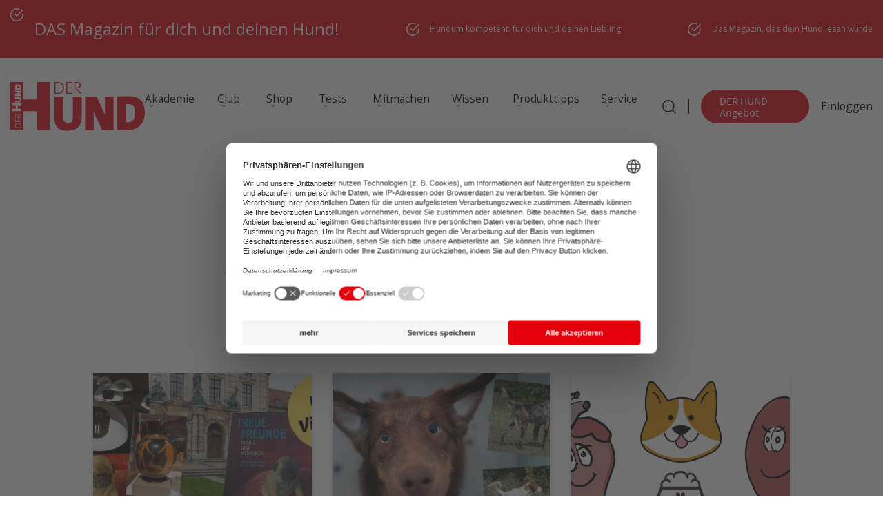

--- FILE ---
content_type: text/html; charset=UTF-8
request_url: https://www.derhund.de/tag/ausgabe-02-2020/
body_size: 35246
content:
<!DOCTYPE html>
<html lang="de">
    <head>
	<script src="https://ajax.googleapis.com/ajax/libs/jquery/3.6.0/jquery.min.js"></script>
        <meta charset="UTF-8" />
        <meta name="viewport" content="width=device-width, initial-scale=1.0, minimum-scale=1.0" />
        <title>Ausgabe 02/2020 Archives &#187; DER HUND</title>
<link crossorigin data-rocket-preload as="font" href="https://www.derhund.de/wp-content/plugins/woocommerce/assets/fonts/WooCommerce.woff2" rel="preload">
<link crossorigin data-rocket-preload as="font" href="https://www.derhund.de/wp-content/themes/derhund.de/markup/fonts/Arsilon.otf" rel="preload">
<link crossorigin data-rocket-preload as="font" href="https://www.derhund.de/wp-content/themes/derhund.de/markup/fonts/SourceSansPro-Regular.ttf.woff2" rel="preload">
<link crossorigin data-rocket-preload as="font" href="https://www.derhund.de/wp-content/themes/derhund.de/markup/fonts/SourceSansPro-Bold.ttf.woff2" rel="preload">
<link crossorigin data-rocket-preload as="font" href="https://www.derhund.de/wp-content/themes/derhund.de/fonts/memvYaGs126MiZpBA-UvWbX2vVnXBbObj2OVTS-mu0SC55I.woff2" rel="preload">
<style id="wpr-usedcss">img:is([sizes=auto i],[sizes^="auto," i]){contain-intrinsic-size:3000px 1500px}:root{--wp--preset--aspect-ratio--square:1;--wp--preset--aspect-ratio--4-3:4/3;--wp--preset--aspect-ratio--3-4:3/4;--wp--preset--aspect-ratio--3-2:3/2;--wp--preset--aspect-ratio--2-3:2/3;--wp--preset--aspect-ratio--16-9:16/9;--wp--preset--aspect-ratio--9-16:9/16;--wp--preset--color--black:#000000;--wp--preset--color--cyan-bluish-gray:#abb8c3;--wp--preset--color--white:#ffffff;--wp--preset--color--pale-pink:#f78da7;--wp--preset--color--vivid-red:#cf2e2e;--wp--preset--color--luminous-vivid-orange:#ff6900;--wp--preset--color--luminous-vivid-amber:#fcb900;--wp--preset--color--light-green-cyan:#7bdcb5;--wp--preset--color--vivid-green-cyan:#00d084;--wp--preset--color--pale-cyan-blue:#8ed1fc;--wp--preset--color--vivid-cyan-blue:#0693e3;--wp--preset--color--vivid-purple:#9b51e0;--wp--preset--gradient--vivid-cyan-blue-to-vivid-purple:linear-gradient(135deg,rgba(6, 147, 227, 1) 0%,rgb(155, 81, 224) 100%);--wp--preset--gradient--light-green-cyan-to-vivid-green-cyan:linear-gradient(135deg,rgb(122, 220, 180) 0%,rgb(0, 208, 130) 100%);--wp--preset--gradient--luminous-vivid-amber-to-luminous-vivid-orange:linear-gradient(135deg,rgba(252, 185, 0, 1) 0%,rgba(255, 105, 0, 1) 100%);--wp--preset--gradient--luminous-vivid-orange-to-vivid-red:linear-gradient(135deg,rgba(255, 105, 0, 1) 0%,rgb(207, 46, 46) 100%);--wp--preset--gradient--very-light-gray-to-cyan-bluish-gray:linear-gradient(135deg,rgb(238, 238, 238) 0%,rgb(169, 184, 195) 100%);--wp--preset--gradient--cool-to-warm-spectrum:linear-gradient(135deg,rgb(74, 234, 220) 0%,rgb(151, 120, 209) 20%,rgb(207, 42, 186) 40%,rgb(238, 44, 130) 60%,rgb(251, 105, 98) 80%,rgb(254, 248, 76) 100%);--wp--preset--gradient--blush-light-purple:linear-gradient(135deg,rgb(255, 206, 236) 0%,rgb(152, 150, 240) 100%);--wp--preset--gradient--blush-bordeaux:linear-gradient(135deg,rgb(254, 205, 165) 0%,rgb(254, 45, 45) 50%,rgb(107, 0, 62) 100%);--wp--preset--gradient--luminous-dusk:linear-gradient(135deg,rgb(255, 203, 112) 0%,rgb(199, 81, 192) 50%,rgb(65, 88, 208) 100%);--wp--preset--gradient--pale-ocean:linear-gradient(135deg,rgb(255, 245, 203) 0%,rgb(182, 227, 212) 50%,rgb(51, 167, 181) 100%);--wp--preset--gradient--electric-grass:linear-gradient(135deg,rgb(202, 248, 128) 0%,rgb(113, 206, 126) 100%);--wp--preset--gradient--midnight:linear-gradient(135deg,rgb(2, 3, 129) 0%,rgb(40, 116, 252) 100%);--wp--preset--font-size--small:13px;--wp--preset--font-size--medium:20px;--wp--preset--font-size--large:36px;--wp--preset--font-size--x-large:42px;--wp--preset--font-family--inter:"Inter",sans-serif;--wp--preset--font-family--cardo:Cardo;--wp--preset--spacing--20:0.44rem;--wp--preset--spacing--30:0.67rem;--wp--preset--spacing--40:1rem;--wp--preset--spacing--50:1.5rem;--wp--preset--spacing--60:2.25rem;--wp--preset--spacing--70:3.38rem;--wp--preset--spacing--80:5.06rem;--wp--preset--shadow--natural:6px 6px 9px rgba(0, 0, 0, .2);--wp--preset--shadow--deep:12px 12px 50px rgba(0, 0, 0, .4);--wp--preset--shadow--sharp:6px 6px 0px rgba(0, 0, 0, .2);--wp--preset--shadow--outlined:6px 6px 0px -3px rgba(255, 255, 255, 1),6px 6px rgba(0, 0, 0, 1);--wp--preset--shadow--crisp:6px 6px 0px rgba(0, 0, 0, 1)}:where(.is-layout-flex){gap:.5em}:where(.is-layout-grid){gap:.5em}:where(.wp-block-post-template.is-layout-flex){gap:1.25em}:where(.wp-block-post-template.is-layout-grid){gap:1.25em}:where(.wp-block-columns.is-layout-flex){gap:2em}:where(.wp-block-columns.is-layout-grid){gap:2em}:root :where(.wp-block-pullquote){font-size:1.5em;line-height:1.6}.ds-popup *{margin:0;padding:0}.ds-popup div{box-sizing:border-box}.ds-popup-content fieldset,.ds-popup-content h1,.ds-popup-content h2,.ds-popup-content h3,.ds-popup-content iframe,.ds-popup-content legend,.ds-popup-content li,.ds-popup-content p,.ds-popup-content textarea,.ds-popup-content ul{margin:0;padding:0}.ds-popup-content h1,.ds-popup-content h2,.ds-popup-content h3{font-size:100%;font-weight:400}.ds-popup-content h3{border:none}.ds-popup-content ul{list-style:none}.ds-popup-content button,.ds-popup-content input,.ds-popup-content select,.ds-popup-content textarea{margin:0}.ds-popup-content img,.ds-popup-content video{height:auto;max-width:100%}.ds-popup-content iframe{border:0}html.no-scroll{scrollbar-gutter:stable}body.no-scroll{overflow-y:hidden}@media only screen and (max-width:780px){body.no-scroll,html.no-scroll{height:100%;position:absolute;width:100%}}.ds-popup-overlay{height:100%;left:0;position:fixed;top:0;width:100%}.ds-popup-overlay,.ds-popup-wrapper{display:none}.ds-popup-wrapper{background-size:cover;position:fixed}.ds-popup-wrapper.-center{left:0;margin:auto!important;top:0}.ds-popup-wrapper.-topCenter{left:0;margin:0 auto!important;top:0}.ds-popup-wrapper.-bottomCenter{bottom:0;left:0;margin:0 auto!important}.ds-popup-wrapper.-topRight{right:0;top:0}.ds-popup-close{all:unset;cursor:pointer;font-weight:700;position:absolute}.ds-popup-close:focus{outline:#004c9a solid 1px;outline-offset:-1px}.ds-popup-close,.ds-popup-close:before{transition:all .1s ease}.ds-popup-close:before{display:block;position:relative;white-space:nowrap}.ds-popup-close.-topRight{right:0;top:0}.ds-popup-close.-topRight.-outer{transform:translateY(-100%)}.ds-popup-close.-text{padding:5px 12px}.ds-popup-close.-text:before{content:attr(data-ds-close-text)}.ds-popup-close.-text:hover,.ds-popup-close.-text:hover:before{filter:brightness(.85)}.ds-popup-close.-icon,.ds-popup-close.-tag{text-align:center}.ds-popup-close.-icon:before,.ds-popup-close.-tag:before{content:"×"}.ds-popup-close.-icon:hover,.ds-popup-close.-icon:hover:before,.ds-popup-close.-tag:hover,.ds-popup-close.-tag:hover:before{filter:brightness(.85)}.ds-popup-close.-icon{background:0 0!important}.ds-popup-overlay,.ds-popup-wrapper{animation-duration:.4s}.ds-popup-overlay{animation-delay:.2s}.ds-popup-wrapper,.ds-popup.ds-active .ds-popup-overlay{animation-delay:0s}.ds-popup.ds-active .ds-popup-wrapper{animation-delay:.2s}.ds-popup-overlay,.ds-popup-wrapper{animation-direction:normal;animation-fill-mode:both;animation-iteration-count:1;animation-timing-function:ease;backface-visibility:hidden;transform-style:preserve-3d}.ds-popup.ds-active div[data-ds-effect=slideInTop]{animation-name:ds-slideInTop}.ds-popup div[data-ds-effect=slideInTop]{animation-name:ds-slideInTop-out}@keyframes ds-slideInTop{0%{opacity:0;transform:scale(.8) translateY(-30%)}50%{opacity:1;transform:scale(.8) translateY(0)}to{opacity:1;transform:none}}@keyframes ds-slideInTop-out{0%{opacity:1;transform:none}50%{opacity:1;transform:scale(.8) translateY(0)}to{opacity:0;transform:scale(.8) translateY(-30%)}}.ds-popup.ds-active div[data-ds-effect=swing]{animation-name:ds-swing;transform-origin:top center}@keyframes ds-swing{0%{opacity:0}20%{opacity:1;transform:rotate(15deg)}40%{transform:rotate(-10deg)}60%{transform:rotate(5deg)}80%{transform:rotate(-5deg)}to{transform:rotate(0)}}.ds-popup.ds-active div[data-ds-effect=fadeIn]{animation-name:ds-fadeIn}@keyframes ds-fadeIn{0%{opacity:0}to{opacity:1}}.ds-popup div[data-ds-effect=fadeIn],.ds-popup div[data-ds-effect=swing]{animation-name:ds-fadeIn-out}@keyframes ds-fadeIn-out{0%{opacity:1}to{opacity:0}}.ds-popup-content{display:block;font-size:16px;height:100%;line-height:1.5;overflow-y:hidden;position:relative}.ds-popup-content:hover{overflow-x:hidden;overflow-y:auto;-webkit-overflow-scrolling:touch;-moz-overflow-scrolling:touch;-ms-overflow-scrolling:touch;-o-overflow-scrolling:touch;overflow-scrolling:touch}.ds-popup-content::-webkit-scrollbar{-webkit-appearance:none;width:2px}.ds-popup-content::-webkit-scrollbar-thumb{background-color:rgba(0,0,0,.5);border-radius:2px;-webkit-box-shadow:0 0 1px hsla(0,0%,100%,.5)}.ds-popup-content ul{margin:0;padding:0}.ds-popup-content li+li{margin-top:.25em}.ds-popup-content p:not(:last-child),.ds-popup-content table:not(:last-child),.ds-popup-content ul:not(:last-child){margin-bottom:1em}.ds-popup-content h1,.ds-popup-content h2,.ds-popup-content h3{font-family:inherit;font-weight:600;line-height:1.125}.ds-popup-content h1{font-size:2em;margin-bottom:.5em}.ds-popup-content h1:not(:first-child){margin-top:1em}.ds-popup-content h2{font-size:1.75em;margin-bottom:.5714em}.ds-popup-content h2:not(:first-child){margin-top:1.1428em}.ds-popup-content h3{font-size:1.5em;margin-bottom:.6666em}.ds-popup-content h3:not(:first-child){margin-top:1.3333em}.ds-popup-content p{font-size:inherit;line-height:1.5!important}.ds-popup-content ul{list-style:disc;margin-left:2em;margin-top:1em}.ds-popup-content ul ul{list-style-type:circle;margin-top:.5em}.ds-popup-content ul ul ul{list-style-type:square}.YouTubePopUp-Wrap{position:fixed;width:100%;height:100%;background-color:#000;background-color:rgba(0,0,0,.8);top:0;left:0;z-index:2147483647}.Video-PopUp-Content{display:-webkit-box;display:-moz-box;display:-ms-flexbox;display:-webkit-flex;display:flex;-webkit-box-align:center;-moz-box-align:center;-ms-flex-align:center;-webkit-align-items:center;align-items:center;justify-content:center;-webkit-justify-content:center;width:100%;height:100%}.vp-flex{max-width:800px;width:100%;height:450px;max-height:90%;margin:0 40px;position:relative;background-color:#000}.vp-flex iframe,.vp-flex video{width:100%;height:100%;max-width:100%!important;max-height:100%;min-width:100%;min-height:100%;margin:0!important;padding:0!important;outline:0!important;display:block;border:5px solid #fff;border-radius:3px;-moz-border-radius:3px;-webkit-border-radius:3px;box-shadow:0 2px 10px 0 rgba(0,0,0,.3);-moz-box-shadow:0 2px 10px 0 rgba(0,0,0,.3);-webkit-box-shadow:0 2px 10px 0 rgba(0,0,0,.3);background-color:#000;box-sizing:border-box;-webkit-box-sizing:border-box;-moz-box-sizing:border-box}.YouTubePopUp-Close{position:absolute;top:0;cursor:pointer;left:-36px;margin:auto 0;transition:all ease-in-out .3s;-webkit-transition:.3s ease-in-out;-moz-transition:.3s ease-in-out;-o-transition:.3s ease-in-out}.YouTubePopUp-Close:before{font-family:vp-close-icon!important;speak:none!important;font-style:normal!important;font-weight:400!important;font-variant:normal!important;text-transform:none!important;line-height:1!important;-webkit-font-smoothing:antialiased!important;-moz-osx-font-smoothing:grayscale!important;content:"\61";text-shadow:0 1px 2px rgba(0,0,0,.9);font-size:26px;color:#fff}.YouTubePopUp-Close:hover{opacity:.5}.vp-flex.vp-flex-no-border iframe,.vp-flex.vp-flex-no-border video{padding:0!important;border:0!important;border-radius:0!important;-moz-border-radius:0!important;-webkit-border-radius:0!important}.vp-flex-no-border.vp-vt-locally,.vp-flex-no-border.vp-vt-vimeo{box-shadow:none;-moz-box-shadow:none;-webkit-box-shadow:none}@media all and (max-width:782px){.Video-PopUp-Content .vp-flex,.vp-flex{max-width:480px!important;height:270px!important}}@media all and (max-width:320px){.Video-PopUp-Content .vp-flex,.vp-flex{max-width:240px!important;height:140px!important}}.forceall_shipping_method{display:none}.woocommerce .woocommerce-error .button,.woocommerce .woocommerce-message .button{float:right}.woocommerce img{height:auto;max-width:100%}.woocommerce div.product div.images{float:left;width:48%}.woocommerce div.product div.thumbnails::after,.woocommerce div.product div.thumbnails::before{content:" ";display:table}.woocommerce div.product div.thumbnails::after{clear:both}.woocommerce div.product div.thumbnails a{float:left;width:30.75%;margin-right:3.8%;margin-bottom:1em}.woocommerce div.product div.thumbnails a.last{margin-right:0}.woocommerce div.product div.thumbnails a.first{clear:both}.woocommerce div.product div.thumbnails.columns-1 a{width:100%;margin-right:0;float:none}.woocommerce div.product div.thumbnails.columns-2 a{width:48%}.woocommerce div.product div.thumbnails.columns-4 a{width:22.05%}.woocommerce div.product div.thumbnails.columns-5 a{width:16.9%}.woocommerce div.product div.summary{float:right;width:48%;clear:none}.woocommerce div.product .woocommerce-tabs{clear:both}.woocommerce div.product .woocommerce-tabs ul.tabs::after,.woocommerce div.product .woocommerce-tabs ul.tabs::before{content:" ";display:table}.woocommerce div.product .woocommerce-tabs ul.tabs::after{clear:both}.woocommerce div.product .woocommerce-tabs ul.tabs li{display:inline-block}.woocommerce div.product #reviews .comment::after,.woocommerce div.product #reviews .comment::before{content:" ";display:table}.woocommerce div.product #reviews .comment::after{clear:both}.woocommerce div.product #reviews .comment img{float:right;height:auto}.woocommerce .woocommerce-ordering{float:right}.woocommerce form .password-input{display:flex;flex-direction:column;justify-content:center;position:relative}.woocommerce form .password-input input[type=password]{padding-right:2.5rem}.woocommerce form .password-input input::-ms-reveal{display:none}.woocommerce form .show-password-input{background-color:transparent;border-radius:0;border:0;color:var(--wc-form-color-text,#000);cursor:pointer;font-size:inherit;line-height:inherit;margin:0;padding:0;position:absolute;right:.7em;text-decoration:none;top:50%;transform:translateY(-50%);-moz-osx-font-smoothing:inherit;-webkit-appearance:none;-webkit-font-smoothing:inherit}.woocommerce form .show-password-input::after{font-family:WooCommerce;speak:never;font-weight:400;font-variant:normal;text-transform:none;line-height:1;-webkit-font-smoothing:antialiased;margin-left:.618em;content:"\e010";text-decoration:none;margin-left:0;margin-top:-2px;vertical-align:middle;display:inline-block}.woocommerce form .show-password-input.display-password::after{color:#585858}:root{--woocommerce:#720eec;--wc-green:#7ad03a;--wc-red:#a00;--wc-orange:#ffba00;--wc-blue:#2ea2cc;--wc-primary:#720eec;--wc-primary-text:#fcfbfe;--wc-secondary:#e9e6ed;--wc-secondary-text:#515151;--wc-highlight:#958e09;--wc-highligh-text:white;--wc-content-bg:#fff;--wc-subtext:#767676;--wc-form-border-color:rgba(32, 7, 7, .8);--wc-form-border-radius:4px;--wc-form-border-width:1px}@font-face{font-display:swap;font-family:WooCommerce;src:url(https://www.derhund.de/wp-content/plugins/woocommerce/assets/fonts/WooCommerce.woff2) format("woff2"),url(https://www.derhund.de/wp-content/plugins/woocommerce/assets/fonts/WooCommerce.woff) format("woff"),url(https://www.derhund.de/wp-content/plugins/woocommerce/assets/fonts/WooCommerce.ttf) format("truetype");font-weight:400;font-style:normal}.woocommerce-store-notice{position:absolute;top:0;left:0;right:0;margin:0;width:100%;font-size:1em;padding:1em 0;text-align:center;background-color:#720eec;color:#fcfbfe;z-index:99998;box-shadow:0 1px 1em rgba(0,0,0,.2);display:none}.woocommerce-store-notice a{color:#fcfbfe;text-decoration:underline}.screen-reader-text{clip:rect(1px,1px,1px,1px);height:1px;overflow:hidden;position:absolute!important;width:1px;word-wrap:normal!important}.woocommerce .blockUI.blockOverlay{position:relative}.woocommerce .blockUI.blockOverlay::before{height:1em;width:1em;display:block;position:absolute;top:50%;left:50%;margin-left:-.5em;margin-top:-.5em;content:"";animation:1s ease-in-out infinite spin;background:url(https://www.derhund.de/wp-content/plugins/woocommerce/assets/images/icons/loader.svg) center center;background-size:cover;line-height:1;text-align:center;font-size:2em;color:rgba(0,0,0,.75)}.woocommerce a.remove{display:block;font-size:1.5em;height:1em;width:1em;text-align:center;line-height:1;border-radius:100%;color:var(--wc-red)!important;text-decoration:none;font-weight:700;border:0}.woocommerce a.remove:hover{color:#fff!important;background:var(--wc-red)}.woocommerce div.product{margin-bottom:0;position:relative}.woocommerce div.product .product_title{clear:none;margin-top:0;padding:0}.woocommerce div.product p.price ins,.woocommerce div.product span.price ins{background:inherit;font-weight:700;display:inline-block}.woocommerce div.product p.price del,.woocommerce div.product span.price del{opacity:.5;display:inline-block}.woocommerce div.product p.stock{font-size:.92em}.woocommerce div.product .woocommerce-product-rating{margin-bottom:1.618em}.woocommerce div.product div.images{margin-bottom:2em}.woocommerce div.product div.images img{display:block;width:100%;height:auto;box-shadow:none}.woocommerce div.product div.images div.thumbnails{padding-top:1em}.woocommerce div.product div.images.woocommerce-product-gallery{position:relative}.woocommerce div.product div.images .woocommerce-product-gallery__wrapper{transition:all cubic-bezier(.795,-.035,0,1) .5s;margin:0;padding:0}.woocommerce div.product div.images .woocommerce-product-gallery__wrapper .zoomImg{background-color:#fff;opacity:0}.woocommerce div.product div.images .woocommerce-product-gallery__image--placeholder{border:1px solid #f2f2f2}.woocommerce div.product div.images .woocommerce-product-gallery__image:nth-child(n+2){width:25%;display:inline-block}.woocommerce div.product div.images .woocommerce-product-gallery__image a{display:block;outline-offset:-2px}.woocommerce div.product div.images .woocommerce-product-gallery__trigger{background:#fff;border:none;box-sizing:content-box;border-radius:100%;cursor:pointer;font-size:2em;height:36px;padding:0;position:absolute;right:.5em;text-indent:-9999px;top:.5em;width:36px;z-index:99}.woocommerce div.product div.images .woocommerce-product-gallery__trigger::before{border:2px solid #000;border-radius:100%;box-sizing:content-box;content:"";display:block;height:10px;left:9px;top:9px;position:absolute;width:10px}.woocommerce div.product div.images .woocommerce-product-gallery__trigger::after{background:#000;border-radius:6px;box-sizing:content-box;content:"";display:block;height:8px;left:22px;position:absolute;top:19px;transform:rotate(-45deg);width:2px}.woocommerce div.product div.images .woocommerce-product-gallery__trigger span[aria-hidden=true]{border:0;clip-path:inset(50%);height:1px;left:50%;margin:-1px;overflow:hidden;position:absolute;top:50%;width:1px}.woocommerce div.product div.images .flex-control-thumbs{overflow:hidden;zoom:1;margin:0;padding:0}.woocommerce div.product div.images .flex-control-thumbs li{width:25%;float:left;margin:0;list-style:none}.woocommerce div.product div.images .flex-control-thumbs li img{cursor:pointer;opacity:.5;margin:0}.woocommerce div.product div.images .flex-control-thumbs li img.flex-active,.woocommerce div.product div.images .flex-control-thumbs li img:hover{opacity:1}.woocommerce div.product .woocommerce-product-gallery--columns-3 .flex-control-thumbs li:nth-child(3n+1){clear:left}.woocommerce div.product .woocommerce-product-gallery--columns-4 .flex-control-thumbs li:nth-child(4n+1){clear:left}.woocommerce div.product .woocommerce-product-gallery--columns-5 .flex-control-thumbs li:nth-child(5n+1){clear:left}.woocommerce div.product div.summary{margin-bottom:2em}.woocommerce div.product div.social{text-align:right;margin:0 0 1em}.woocommerce div.product div.social span{margin:0 0 0 2px}.woocommerce div.product div.social span span{margin:0}.woocommerce div.product div.social span .stButton .chicklets{padding-left:16px;width:0}.woocommerce div.product div.social iframe{float:left;margin-top:3px}.woocommerce div.product .woocommerce-tabs ul.tabs{list-style:none;padding:0 0 0 1em;margin:0 0 1.618em;overflow:hidden;position:relative}.woocommerce div.product .woocommerce-tabs ul.tabs li{border:1px solid #cfc8d8;background-color:#e9e6ed;color:#515151;display:inline-block;position:relative;z-index:0;border-radius:4px 4px 0 0;margin:0 -5px;padding:0 1em}.woocommerce div.product .woocommerce-tabs ul.tabs li a{display:inline-block;padding:.5em 0;font-weight:700;color:#515151;text-decoration:none}.woocommerce div.product .woocommerce-tabs ul.tabs li a:hover{text-decoration:none;color:#6a6a6a}.woocommerce div.product .woocommerce-tabs ul.tabs li.active{background:#fff;color:#515151;z-index:2;border-bottom-color:#fff}.woocommerce div.product .woocommerce-tabs ul.tabs li.active a{color:inherit;text-shadow:inherit}.woocommerce div.product .woocommerce-tabs ul.tabs li.active::before{box-shadow:2px 2px 0 #fff}.woocommerce div.product .woocommerce-tabs ul.tabs li.active::after{box-shadow:-2px 2px 0 #fff}.woocommerce div.product .woocommerce-tabs ul.tabs li::after,.woocommerce div.product .woocommerce-tabs ul.tabs li::before{border:1px solid #cfc8d8;position:absolute;bottom:-1px;width:5px;height:5px;content:" ";box-sizing:border-box}.woocommerce div.product .woocommerce-tabs ul.tabs li::before{left:-5px;border-bottom-right-radius:4px;border-width:0 1px 1px 0;box-shadow:2px 2px 0 #e9e6ed}.woocommerce div.product .woocommerce-tabs ul.tabs li::after{right:-5px;border-bottom-left-radius:4px;border-width:0 0 1px 1px;box-shadow:-2px 2px 0 #e9e6ed}.woocommerce div.product .woocommerce-tabs ul.tabs::before{position:absolute;content:" ";width:100%;bottom:0;left:0;border-bottom:1px solid #cfc8d8;z-index:1}.woocommerce div.product .woocommerce-tabs .panel{margin:0 0 2em;padding:0}.woocommerce div.product p.cart{margin-bottom:2em}.woocommerce div.product p.cart::after,.woocommerce div.product p.cart::before{content:" ";display:table}.woocommerce div.product p.cart::after{clear:both}.woocommerce div.product form.cart{margin-bottom:2em}.woocommerce div.product form.cart::after,.woocommerce div.product form.cart::before{content:" ";display:table}.woocommerce div.product form.cart::after{clear:both}.woocommerce div.product form.cart div.quantity{float:left;margin:0 4px 0 0}.woocommerce div.product form.cart table{border-width:0 0 1px}.woocommerce div.product form.cart table td{padding-left:0}.woocommerce div.product form.cart table div.quantity{float:none;margin:0}.woocommerce div.product form.cart table small.stock{display:block;float:none}.woocommerce div.product form.cart .variations{margin-bottom:1em;border:0;width:100%}.woocommerce div.product form.cart .variations td,.woocommerce div.product form.cart .variations th{border:0;line-height:2em;vertical-align:top}.woocommerce div.product form.cart .variations label{font-weight:700;text-align:left}.woocommerce div.product form.cart .variations select{max-width:100%;min-width:75%;display:inline-block;margin-right:1em;appearance:none;-webkit-appearance:none;-moz-appearance:none;padding-right:3em;background:url([data-uri]) no-repeat;background-size:16px;-webkit-background-size:16px;background-position:calc(100% - 12px) 50%;-webkit-background-position:calc(100% - 12px) 50%}.woocommerce div.product form.cart .variations td.label{padding-right:1em}.woocommerce div.product form.cart .woocommerce-variation-description p{margin-bottom:1em}.woocommerce div.product form.cart .reset_variations{visibility:hidden;font-size:.83em}.woocommerce div.product form.cart .wc-no-matching-variations{display:none}.woocommerce div.product form.cart .button{vertical-align:middle;float:left}.woocommerce div.product form.cart .group_table td.woocommerce-grouped-product-list-item__label{padding-right:1em;padding-left:1em}.woocommerce div.product form.cart .group_table td{vertical-align:top;padding-bottom:.5em;border:0}.woocommerce div.product form.cart .group_table td:first-child{width:4em;text-align:center}.woocommerce div.product form.cart .group_table .wc-grouped-product-add-to-cart-checkbox{display:inline-block;width:auto;margin:0 auto;transform:scale(1.5,1.5)}.woocommerce .woocommerce-ordering{margin:0 0 1em}.woocommerce .woocommerce-ordering>label{margin-right:.25rem}.woocommerce .woocommerce-ordering select{vertical-align:top}.woocommerce a.added_to_cart{padding-top:.5em;display:inline-block}.woocommerce form.checkout_coupon{border:1px solid #cfc8d8;padding:20px;margin:2em 0;text-align:left;border-radius:5px}.woocommerce:where(body:not(.woocommerce-block-theme-has-button-styles)) a.button,.woocommerce:where(body:not(.woocommerce-block-theme-has-button-styles)) button.button,.woocommerce:where(body:not(.woocommerce-block-theme-has-button-styles)) input.button,:where(body:not(.woocommerce-block-theme-has-button-styles)):where(:not(.edit-post-visual-editor)) .woocommerce #respond input#submit,:where(body:not(.woocommerce-block-theme-has-button-styles)):where(:not(.edit-post-visual-editor)) .woocommerce a.button,:where(body:not(.woocommerce-block-theme-has-button-styles)):where(:not(.edit-post-visual-editor)) .woocommerce button.button,:where(body:not(.woocommerce-block-theme-has-button-styles)):where(:not(.edit-post-visual-editor)) .woocommerce input.button{font-size:100%;margin:0;line-height:1;cursor:pointer;position:relative;text-decoration:none;overflow:visible;padding:.618em 1em;font-weight:700;border-radius:3px;left:auto;color:#515151;background-color:#e9e6ed;border:0;display:inline-block;background-image:none;box-shadow:none;text-shadow:none}.woocommerce:where(body:not(.woocommerce-block-theme-has-button-styles)) a.button.loading,.woocommerce:where(body:not(.woocommerce-block-theme-has-button-styles)) button.button.loading,.woocommerce:where(body:not(.woocommerce-block-theme-has-button-styles)) input.button.loading,:where(body:not(.woocommerce-block-theme-has-button-styles)):where(:not(.edit-post-visual-editor)) .woocommerce #respond input#submit.loading,:where(body:not(.woocommerce-block-theme-has-button-styles)):where(:not(.edit-post-visual-editor)) .woocommerce a.button.loading,:where(body:not(.woocommerce-block-theme-has-button-styles)):where(:not(.edit-post-visual-editor)) .woocommerce button.button.loading,:where(body:not(.woocommerce-block-theme-has-button-styles)):where(:not(.edit-post-visual-editor)) .woocommerce input.button.loading{opacity:.25;padding-right:2.618em}.woocommerce:where(body:not(.woocommerce-block-theme-has-button-styles)) a.button.loading::after,.woocommerce:where(body:not(.woocommerce-block-theme-has-button-styles)) button.button.loading::after,.woocommerce:where(body:not(.woocommerce-block-theme-has-button-styles)) input.button.loading::after,:where(body:not(.woocommerce-block-theme-has-button-styles)):where(:not(.edit-post-visual-editor)) .woocommerce #respond input#submit.loading::after,:where(body:not(.woocommerce-block-theme-has-button-styles)):where(:not(.edit-post-visual-editor)) .woocommerce a.button.loading::after,:where(body:not(.woocommerce-block-theme-has-button-styles)):where(:not(.edit-post-visual-editor)) .woocommerce button.button.loading::after,:where(body:not(.woocommerce-block-theme-has-button-styles)):where(:not(.edit-post-visual-editor)) .woocommerce input.button.loading::after{font-family:WooCommerce;content:"\e01c";vertical-align:top;font-weight:400;position:absolute;top:.618em;right:1em;animation:2s linear infinite spin}.woocommerce:where(body:not(.woocommerce-block-theme-has-button-styles)) a.button.added::after,.woocommerce:where(body:not(.woocommerce-block-theme-has-button-styles)) button.button.added::after,.woocommerce:where(body:not(.woocommerce-block-theme-has-button-styles)) input.button.added::after,:where(body:not(.woocommerce-block-theme-has-button-styles)):where(:not(.edit-post-visual-editor)) .woocommerce #respond input#submit.added::after,:where(body:not(.woocommerce-block-theme-has-button-styles)):where(:not(.edit-post-visual-editor)) .woocommerce a.button.added::after,:where(body:not(.woocommerce-block-theme-has-button-styles)):where(:not(.edit-post-visual-editor)) .woocommerce button.button.added::after,:where(body:not(.woocommerce-block-theme-has-button-styles)):where(:not(.edit-post-visual-editor)) .woocommerce input.button.added::after{font-family:WooCommerce;content:"\e017";margin-left:.53em;vertical-align:bottom}.woocommerce:where(body:not(.woocommerce-block-theme-has-button-styles)) a.button:hover,.woocommerce:where(body:not(.woocommerce-block-theme-has-button-styles)) button.button:hover,.woocommerce:where(body:not(.woocommerce-block-theme-has-button-styles)) input.button:hover,:where(body:not(.woocommerce-block-theme-has-button-styles)):where(:not(.edit-post-visual-editor)) .woocommerce #respond input#submit:hover,:where(body:not(.woocommerce-block-theme-has-button-styles)):where(:not(.edit-post-visual-editor)) .woocommerce a.button:hover,:where(body:not(.woocommerce-block-theme-has-button-styles)):where(:not(.edit-post-visual-editor)) .woocommerce button.button:hover,:where(body:not(.woocommerce-block-theme-has-button-styles)):where(:not(.edit-post-visual-editor)) .woocommerce input.button:hover{background-color:#dcd7e3;text-decoration:none;background-image:none;color:#515151}:where(body:not(.woocommerce-block-theme-has-button-styles)):where(:not(.edit-post-visual-editor)) .woocommerce #respond input#submit.alt,:where(body:not(.woocommerce-block-theme-has-button-styles)):where(:not(.edit-post-visual-editor)) .woocommerce a.button.alt,:where(body:not(.woocommerce-block-theme-has-button-styles)):where(:not(.edit-post-visual-editor)) .woocommerce button.button.alt,:where(body:not(.woocommerce-block-theme-has-button-styles)):where(:not(.edit-post-visual-editor)) .woocommerce input.button.alt{background-color:#7f54b3;color:#fff;-webkit-font-smoothing:antialiased}:where(body:not(.woocommerce-block-theme-has-button-styles)):where(:not(.edit-post-visual-editor)) .woocommerce #respond input#submit.alt:hover,:where(body:not(.woocommerce-block-theme-has-button-styles)):where(:not(.edit-post-visual-editor)) .woocommerce a.button.alt:hover,:where(body:not(.woocommerce-block-theme-has-button-styles)):where(:not(.edit-post-visual-editor)) .woocommerce button.button.alt:hover,:where(body:not(.woocommerce-block-theme-has-button-styles)):where(:not(.edit-post-visual-editor)) .woocommerce input.button.alt:hover{background-color:#7249a4;color:#fff}.woocommerce:where(body:not(.woocommerce-block-theme-has-button-styles)) #respond input#submit.alt.disabled,.woocommerce:where(body:not(.woocommerce-block-theme-has-button-styles)) #respond input#submit.alt.disabled:hover,.woocommerce:where(body:not(.woocommerce-block-theme-has-button-styles)) a.button.alt.disabled,.woocommerce:where(body:not(.woocommerce-block-theme-has-button-styles)) a.button.alt.disabled:hover,.woocommerce:where(body:not(.woocommerce-block-theme-has-button-styles)) button.button.alt.disabled,.woocommerce:where(body:not(.woocommerce-block-theme-has-button-styles)) button.button.alt.disabled:hover,.woocommerce:where(body:not(.woocommerce-block-theme-has-button-styles)) input.button.alt.disabled,.woocommerce:where(body:not(.woocommerce-block-theme-has-button-styles)) input.button.alt.disabled:hover,:where(body:not(.woocommerce-block-theme-has-button-styles)):where(:not(.edit-post-visual-editor)) .woocommerce #respond input#submit.alt.disabled,:where(body:not(.woocommerce-block-theme-has-button-styles)):where(:not(.edit-post-visual-editor)) .woocommerce #respond input#submit.alt.disabled:hover,:where(body:not(.woocommerce-block-theme-has-button-styles)):where(:not(.edit-post-visual-editor)) .woocommerce #respond input#submit.alt:disabled,:where(body:not(.woocommerce-block-theme-has-button-styles)):where(:not(.edit-post-visual-editor)) .woocommerce #respond input#submit.alt:disabled:hover,:where(body:not(.woocommerce-block-theme-has-button-styles)):where(:not(.edit-post-visual-editor)) .woocommerce #respond input#submit.alt:disabled[disabled],:where(body:not(.woocommerce-block-theme-has-button-styles)):where(:not(.edit-post-visual-editor)) .woocommerce #respond input#submit.alt:disabled[disabled]:hover,:where(body:not(.woocommerce-block-theme-has-button-styles)):where(:not(.edit-post-visual-editor)) .woocommerce a.button.alt.disabled,:where(body:not(.woocommerce-block-theme-has-button-styles)):where(:not(.edit-post-visual-editor)) .woocommerce a.button.alt.disabled:hover,:where(body:not(.woocommerce-block-theme-has-button-styles)):where(:not(.edit-post-visual-editor)) .woocommerce a.button.alt:disabled,:where(body:not(.woocommerce-block-theme-has-button-styles)):where(:not(.edit-post-visual-editor)) .woocommerce a.button.alt:disabled:hover,:where(body:not(.woocommerce-block-theme-has-button-styles)):where(:not(.edit-post-visual-editor)) .woocommerce a.button.alt:disabled[disabled],:where(body:not(.woocommerce-block-theme-has-button-styles)):where(:not(.edit-post-visual-editor)) .woocommerce a.button.alt:disabled[disabled]:hover,:where(body:not(.woocommerce-block-theme-has-button-styles)):where(:not(.edit-post-visual-editor)) .woocommerce button.button.alt.disabled,:where(body:not(.woocommerce-block-theme-has-button-styles)):where(:not(.edit-post-visual-editor)) .woocommerce button.button.alt.disabled:hover,:where(body:not(.woocommerce-block-theme-has-button-styles)):where(:not(.edit-post-visual-editor)) .woocommerce button.button.alt:disabled,:where(body:not(.woocommerce-block-theme-has-button-styles)):where(:not(.edit-post-visual-editor)) .woocommerce button.button.alt:disabled:hover,:where(body:not(.woocommerce-block-theme-has-button-styles)):where(:not(.edit-post-visual-editor)) .woocommerce button.button.alt:disabled[disabled],:where(body:not(.woocommerce-block-theme-has-button-styles)):where(:not(.edit-post-visual-editor)) .woocommerce button.button.alt:disabled[disabled]:hover,:where(body:not(.woocommerce-block-theme-has-button-styles)):where(:not(.edit-post-visual-editor)) .woocommerce input.button.alt.disabled,:where(body:not(.woocommerce-block-theme-has-button-styles)):where(:not(.edit-post-visual-editor)) .woocommerce input.button.alt.disabled:hover,:where(body:not(.woocommerce-block-theme-has-button-styles)):where(:not(.edit-post-visual-editor)) .woocommerce input.button.alt:disabled,:where(body:not(.woocommerce-block-theme-has-button-styles)):where(:not(.edit-post-visual-editor)) .woocommerce input.button.alt:disabled:hover,:where(body:not(.woocommerce-block-theme-has-button-styles)):where(:not(.edit-post-visual-editor)) .woocommerce input.button.alt:disabled[disabled],:where(body:not(.woocommerce-block-theme-has-button-styles)):where(:not(.edit-post-visual-editor)) .woocommerce input.button.alt:disabled[disabled]:hover{background-color:#7f54b3;color:#fff}.woocommerce:where(body:not(.woocommerce-block-theme-has-button-styles)) #respond input#submit.disabled,.woocommerce:where(body:not(.woocommerce-block-theme-has-button-styles)) a.button.disabled,.woocommerce:where(body:not(.woocommerce-block-theme-has-button-styles)) a.button:disabled,.woocommerce:where(body:not(.woocommerce-block-theme-has-button-styles)) a.button:disabled[disabled],.woocommerce:where(body:not(.woocommerce-block-theme-has-button-styles)) button.button.disabled,.woocommerce:where(body:not(.woocommerce-block-theme-has-button-styles)) button.button:disabled,.woocommerce:where(body:not(.woocommerce-block-theme-has-button-styles)) button.button:disabled[disabled],.woocommerce:where(body:not(.woocommerce-block-theme-has-button-styles)) input.button.disabled,.woocommerce:where(body:not(.woocommerce-block-theme-has-button-styles)) input.button:disabled,.woocommerce:where(body:not(.woocommerce-block-theme-has-button-styles)) input.button:disabled[disabled],:where(body:not(.woocommerce-block-theme-has-button-styles)):where(:not(.edit-post-visual-editor)) .woocommerce #respond input#submit.disabled,:where(body:not(.woocommerce-block-theme-has-button-styles)):where(:not(.edit-post-visual-editor)) .woocommerce #respond input#submit:disabled,:where(body:not(.woocommerce-block-theme-has-button-styles)):where(:not(.edit-post-visual-editor)) .woocommerce #respond input#submit:disabled[disabled],:where(body:not(.woocommerce-block-theme-has-button-styles)):where(:not(.edit-post-visual-editor)) .woocommerce a.button.disabled,:where(body:not(.woocommerce-block-theme-has-button-styles)):where(:not(.edit-post-visual-editor)) .woocommerce a.button:disabled,:where(body:not(.woocommerce-block-theme-has-button-styles)):where(:not(.edit-post-visual-editor)) .woocommerce a.button:disabled[disabled],:where(body:not(.woocommerce-block-theme-has-button-styles)):where(:not(.edit-post-visual-editor)) .woocommerce button.button.disabled,:where(body:not(.woocommerce-block-theme-has-button-styles)):where(:not(.edit-post-visual-editor)) .woocommerce button.button:disabled,:where(body:not(.woocommerce-block-theme-has-button-styles)):where(:not(.edit-post-visual-editor)) .woocommerce button.button:disabled[disabled],:where(body:not(.woocommerce-block-theme-has-button-styles)):where(:not(.edit-post-visual-editor)) .woocommerce input.button.disabled,:where(body:not(.woocommerce-block-theme-has-button-styles)):where(:not(.edit-post-visual-editor)) .woocommerce input.button:disabled,:where(body:not(.woocommerce-block-theme-has-button-styles)):where(:not(.edit-post-visual-editor)) .woocommerce input.button:disabled[disabled]{color:inherit;cursor:not-allowed;opacity:.5;padding:.618em 1em}.woocommerce:where(body:not(.woocommerce-block-theme-has-button-styles)) #respond input#submit.disabled:hover,.woocommerce:where(body:not(.woocommerce-block-theme-has-button-styles)) a.button.disabled:hover,.woocommerce:where(body:not(.woocommerce-block-theme-has-button-styles)) a.button:disabled:hover,.woocommerce:where(body:not(.woocommerce-block-theme-has-button-styles)) a.button:disabled[disabled]:hover,.woocommerce:where(body:not(.woocommerce-block-theme-has-button-styles)) button.button.disabled:hover,.woocommerce:where(body:not(.woocommerce-block-theme-has-button-styles)) button.button:disabled:hover,.woocommerce:where(body:not(.woocommerce-block-theme-has-button-styles)) button.button:disabled[disabled]:hover,.woocommerce:where(body:not(.woocommerce-block-theme-has-button-styles)) input.button.disabled:hover,.woocommerce:where(body:not(.woocommerce-block-theme-has-button-styles)) input.button:disabled:hover,.woocommerce:where(body:not(.woocommerce-block-theme-has-button-styles)) input.button:disabled[disabled]:hover,:where(body:not(.woocommerce-block-theme-has-button-styles)):where(:not(.edit-post-visual-editor)) .woocommerce #respond input#submit.disabled:hover,:where(body:not(.woocommerce-block-theme-has-button-styles)):where(:not(.edit-post-visual-editor)) .woocommerce #respond input#submit:disabled:hover,:where(body:not(.woocommerce-block-theme-has-button-styles)):where(:not(.edit-post-visual-editor)) .woocommerce #respond input#submit:disabled[disabled]:hover,:where(body:not(.woocommerce-block-theme-has-button-styles)):where(:not(.edit-post-visual-editor)) .woocommerce a.button.disabled:hover,:where(body:not(.woocommerce-block-theme-has-button-styles)):where(:not(.edit-post-visual-editor)) .woocommerce a.button:disabled:hover,:where(body:not(.woocommerce-block-theme-has-button-styles)):where(:not(.edit-post-visual-editor)) .woocommerce a.button:disabled[disabled]:hover,:where(body:not(.woocommerce-block-theme-has-button-styles)):where(:not(.edit-post-visual-editor)) .woocommerce button.button.disabled:hover,:where(body:not(.woocommerce-block-theme-has-button-styles)):where(:not(.edit-post-visual-editor)) .woocommerce button.button:disabled:hover,:where(body:not(.woocommerce-block-theme-has-button-styles)):where(:not(.edit-post-visual-editor)) .woocommerce button.button:disabled[disabled]:hover,:where(body:not(.woocommerce-block-theme-has-button-styles)):where(:not(.edit-post-visual-editor)) .woocommerce input.button.disabled:hover,:where(body:not(.woocommerce-block-theme-has-button-styles)):where(:not(.edit-post-visual-editor)) .woocommerce input.button:disabled:hover,:where(body:not(.woocommerce-block-theme-has-button-styles)):where(:not(.edit-post-visual-editor)) .woocommerce input.button:disabled[disabled]:hover{color:inherit;background-color:#e9e6ed}.woocommerce-error,.woocommerce-message{padding:1em 2em 1em 3.5em;margin:0 0 2em;position:relative;background-color:#f6f5f8;color:#515151;border-top:3px solid #720eec;list-style:none;width:auto;word-wrap:break-word}.woocommerce-error::after,.woocommerce-error::before,.woocommerce-message::after,.woocommerce-message::before{content:" ";display:table}.woocommerce-error::after,.woocommerce-message::after{clear:both}.woocommerce-error::before,.woocommerce-message::before{font-family:WooCommerce;content:"\e028";content:"\e028"/"";display:inline-block;position:absolute;top:1em;left:1.5em}.woocommerce-error .button,.woocommerce-message .button{float:right}.woocommerce-error li,.woocommerce-message li{list-style:none!important;padding-left:0!important;margin-left:0!important}.woocommerce-message{border-top-color:#8fae1b}.woocommerce-message::before{content:"\e015";color:#8fae1b}.woocommerce-error{border-top-color:#b81c23}.woocommerce-error::before{content:"\e016";color:#b81c23}#boxzilla-overlay,.boxzilla-overlay{position:fixed;background:rgba(0,0,0,.65);width:100%;height:100%;left:0;top:0;z-index:10000}.boxzilla-center-container{position:fixed;top:0;left:0;right:0;height:0;text-align:center;z-index:11000;line-height:0}.boxzilla-center-container .boxzilla{display:inline-block;text-align:left;position:relative;line-height:normal}.boxzilla{position:fixed;z-index:12000;-webkit-box-sizing:border-box;-moz-box-sizing:border-box;box-sizing:border-box;background:#fff;padding:25px}.boxzilla-content>:first-child{margin-top:0;padding-top:0}.boxzilla-content>:last-child{margin-bottom:0;padding-bottom:0}.boxzilla-close-icon{position:absolute;right:0;top:0;text-align:center;padding:6px;cursor:pointer;-webkit-appearance:none;font-size:28px;font-weight:700;line-height:20px;color:#000;opacity:.5}.boxzilla-close-icon:focus,.boxzilla-close-icon:hover{opacity:.8}.material-icons{font-family:'Material Icons';font-weight:400;font-style:normal;font-size:24px;line-height:1;letter-spacing:normal;text-transform:none;display:inline-block;white-space:nowrap;word-wrap:normal;direction:ltr;-webkit-font-feature-settings:'liga';-webkit-font-smoothing:antialiased}.zaudio_wrapper_min{flex-basis:320px;max-width:320px}.zaudio_wrapper_noplaylist{flex-basis:500px;max-width:500px}.noselect{-webkit-touch-callout:none;-webkit-user-select:none;-khtml-user-select:none;-moz-user-select:none;-ms-user-select:none;user-select:none}.zaudio_playlist{margin:0;padding:0;background:#fff;box-shadow:0 0 5px #a2a2a2;border-bottom-left-radius:2px;border-bottom-right-radius:2px;max-height:0;transition:max-height .4s cubic-bezier(.87, -.01, .15, .98);overflow-y:scroll}.zaudio_playlist::-webkit-scrollbar{width:6px}.zaudio_playlist::-webkit-scrollbar-track{background-color:#e6e6e6}.zaudio_playlist::-webkit-scrollbar-thumb{background-color:#b4b4b4}.zaudio_playlist li{cursor:pointer;padding:8px;color:#666;display:flex;flex-direction:row;align-items:center;border-bottom:1px solid #eee}.zaudio_playlist li span:first-of-type{font-weight:500}.zaudio_playlist li span:nth-of-type(2){color:#b3b3b3}.zaudio_playlist li span{padding-left:5px;padding-right:5px}.zaudio_playlist li:hover{background-color:#f2f2f2}.zaudio_playlist li img{height:34px;width:34px}.zaudio_stream_circle{background-color:#9deb45;right:5px;top:5px;height:15px;width:15px;border-radius:10px;margin-left:10px;margin-right:10px}.zaudio_container{display:flex;flex-wrap:wrap;background-color:#fff;border-top-left-radius:2px;border-top-right-radius:2px;box-shadow:0 0 9px 0 #c1c1c1;z-index:1}.zaudio_art{min-width:166px;min-height:166px;background-color:#eee;background-size:cover;transition:background-image .5s ease-in}.zaudio_songtitle{color:#757575;font-size:22px;font-weight:500}.zaudio_songartist{font-size:16px;margin-top:5px;font-weight:400;color:#c1c1c1}.zaudio_seekbar{flex-grow:1;display:flex;padding:5px;align-items:center}.zaudio_seekbg{cursor:pointer;height:8px;border-radius:4px;flex:1;background-color:#e6e6e6}.zaudio_seekfill{height:8px;border-top-left-radius:4px;border-bottom-left-radius:4px;background-color:#f90;width:0%;display:flex;justify-content:flex-end;align-items:center;overflow:visible}.zaudio_playercontrolbuttons i{cursor:pointer}.zaudio_buttonwrapper{flex-direction:row;display:flex;justify-content:space-between;align-items:center}.zaudio_btn_play{font-size:54px}.zaudio_playercontrolbuttons i:hover{transition:all .5s;background-color:#eee;border-radius:32px}.zaudio_seeker{margin-right:-7px;height:14px;min-width:14px;border-radius:10px;border:2px solid #f90;background-color:#fff}.zaudio_tracktime{font-size:12px;color:#333;font-weight:500;padding-left:10px}.zaudio_tracktime_mini{font-size:22px}.zaudio_trackinfo{display:flex;flex-direction:column}.zaudio_playercontrols{display:flex;flex-grow:1;flex-direction:column}.zaudio_icons{color:#3e3e3e}.zaudio_playercontrolbuttons{flex-grow:1;display:flex;margin-right:5px;flex-direction:row;justify-content:space-between;align-items:center}.zaudio_player{display:flex;flex-direction:column;flex-grow:1;padding:10px}.zaudio_spinner{border:3px solid #f3f3f3;border-top:3px solid;border-radius:50%;width:15px;height:15px;animation:1s linear infinite spin}@keyframes spin{0%{transform:rotate(0)}100%{transform:rotate(360deg)}}@media (max-width:600px){.zaudio_art{flex:1;background-position:center;background-color:#5e5e5e;display:flex;justify-content:center}}:root{--tcb-color-0:rgb(245, 210, 80);--tcb-color-0-h:47;--tcb-color-0-s:89%;--tcb-color-0-l:63%;--tcb-color-0-a:1;--tcb-color-1:rgba(80, 149, 245, .69);--tcb-color-1-h:214;--tcb-color-1-s:89%;--tcb-color-1-l:63%;--tcb-color-1-a:0.69;--tcb-color-2:rgb(64, 107, 159);--tcb-color-2-h:212;--tcb-color-2-s:42%;--tcb-color-2-l:43%;--tcb-color-2-a:1;--tcb-color-3:rgba(255, 255, 255, 0);--tcb-color-3-h:0;--tcb-color-3-s:0%;--tcb-color-3-l:100%;--tcb-color-3-a:0;--tcb-color-4:rgb(227, 0, 11);--tcb-color-4-h:357;--tcb-color-4-s:100%;--tcb-color-4-l:44%;--tcb-color-4-a:1;--tcb-background-author-image:url(https://secure.gravatar.com/avatar/283e62319e51c9ad9ccffb2bac2f3208?s=256&d=identicon&r=g);--tcb-background-user-image:url(https://www.derhund.de/tag/ausgabe-02-2020/);--tcb-background-featured-image-thumbnail:url(https://www.derhund.de/wp-content/uploads/2020/01/Hundeausstellung-mit-Videos-72x60.jpg)}h2{font-size:35px!important}.left-banner,.right-banner{bottom:100px!important}#account_password_field{display:block!important}@media only screen and (max-width:1440px){.menu-item{margin-right:1.6rem}}main .one-columns-section ul:not(.slick-dots) li:before{width:6px!important;height:6px!important}.container{position:relative;color:#000;font-size:9pt}#the-prod-desc+.price{font-size:20px!important}@media (max-width:575px){.woocommerce div.product div.images{float:left;width:100%!important}.woocommerce div.product div.summary{float:left;width:100%!important;clear:none}}.woocommerce form.checkout_coupon{border:none}.woocommerce-store-notice{background-color:#e3000b!important}:root{--blue:#007bff;--indigo:#6610f2;--purple:#6f42c1;--pink:#e83e8c;--red:#dc3545;--orange:#fd7e14;--yellow:#ffc107;--green:#28a745;--teal:#20c997;--cyan:#17a2b8;--white:#fff;--gray:#6c757d;--gray-dark:#343a40;--primary:#007bff;--secondary:#6c757d;--success:#28a745;--info:#17a2b8;--warning:#ffc107;--danger:#dc3545;--light:#f8f9fa;--dark:#343a40;--breakpoint-xs:0;--breakpoint-sm:576px;--breakpoint-md:768px;--breakpoint-lg:992px;--breakpoint-xl:1200px;--font-family-sans-serif:-apple-system,BlinkMacSystemFont,"Segoe UI",Roboto,"Helvetica Neue",Arial,sans-serif,"Apple Color Emoji","Segoe UI Emoji","Segoe UI Symbol";--font-family-monospace:SFMono-Regular,Menlo,Monaco,Consolas,"Liberation Mono","Courier New",monospace}*,::after,::before{box-sizing:border-box}html{font-family:sans-serif;line-height:1.15;-webkit-text-size-adjust:100%;-ms-text-size-adjust:100%;-ms-overflow-style:scrollbar;-webkit-tap-highlight-color:transparent}@-ms-viewport{width:device-width}article,footer,header,main,nav,section{display:block}body{margin:0;font-family:-apple-system,BlinkMacSystemFont,"Segoe UI",Roboto,"Helvetica Neue",Arial,sans-serif,"Apple Color Emoji","Segoe UI Emoji","Segoe UI Symbol";font-size:1rem;font-weight:400;line-height:1.5;color:#212529;text-align:left;background-color:#fff}[tabindex="-1"]:focus{outline:0!important}h1,h2,h3{margin-top:0;margin-bottom:.5rem}p{margin-top:0;margin-bottom:1rem}ul{margin-top:0;margin-bottom:1rem}ul ul{margin-bottom:0}a{color:#007bff;text-decoration:none;background-color:transparent;-webkit-text-decoration-skip:objects}a:hover{color:#0056b3;text-decoration:underline}a:not([href]):not([tabindex]){color:inherit;text-decoration:none}a:not([href]):not([tabindex]):focus,a:not([href]):not([tabindex]):hover{color:inherit;text-decoration:none}a:not([href]):not([tabindex]):focus{outline:0}img{vertical-align:middle;border-style:none}svg:not(:root){overflow:hidden}table{border-collapse:collapse}caption{padding-top:.75rem;padding-bottom:.75rem;color:#6c757d;text-align:left;caption-side:bottom}label{display:inline-block;margin-bottom:.5rem}button{border-radius:0}button:focus{outline:dotted 1px;outline:-webkit-focus-ring-color auto 5px}button,input,optgroup,select,textarea{margin:0;font-family:inherit;font-size:inherit;line-height:inherit}[type=submit],button,html [type=button]{-webkit-appearance:button}[type=button]::-moz-focus-inner,[type=submit]::-moz-focus-inner,button::-moz-focus-inner{padding:0;border-style:none}input[type=checkbox],input[type=radio]{box-sizing:border-box;padding:0}textarea{overflow:auto;resize:vertical}fieldset{min-width:0;padding:0;margin:0;border:0}legend{display:block;width:100%;max-width:100%;padding:0;margin-bottom:.5rem;font-size:1.5rem;line-height:inherit;color:inherit;white-space:normal}[type=search]{outline-offset:-2px;-webkit-appearance:none}[type=search]::-webkit-search-cancel-button,[type=search]::-webkit-search-decoration{-webkit-appearance:none}::-webkit-file-upload-button{font:inherit;-webkit-appearance:button}[hidden]{display:none!important}h1,h2,h3{margin-bottom:.5rem;font-family:inherit;font-weight:500;line-height:1.2;color:inherit}h1{font-size:2.5rem}h2{font-size:2rem}h3{font-size:1.75rem}.img-fluid{max-width:100%;height:auto}code{font-family:SFMono-Regular,Menlo,Monaco,Consolas,"Liberation Mono","Courier New",monospace}code{font-size:87.5%;color:#e83e8c;word-break:break-word}a>code{color:inherit}.container{width:100%;padding-right:15px;padding-left:15px;margin-right:auto;margin-left:auto}@media (min-width:576px){.container{max-width:540px}}@media (min-width:768px){.container{max-width:720px}}@media (min-width:992px){.container{max-width:960px}}@media (min-width:1200px){.container{max-width:1140px}}.row{display:-webkit-box;display:-ms-flexbox;display:flex;-ms-flex-wrap:wrap;flex-wrap:wrap;margin-right:-15px;margin-left:-15px}.col-md-12,.col-md-3,.col-md-4,.col-md-6{position:relative;width:100%;min-height:1px;padding-right:15px;padding-left:15px}@media (min-width:768px){.col-md-3{-webkit-box-flex:0;-ms-flex:0 0 25%;flex:0 0 25%;max-width:25%}.col-md-4{-webkit-box-flex:0;-ms-flex:0 0 33.333333%;flex:0 0 33.333333%;max-width:33.333333%}.col-md-6{-webkit-box-flex:0;-ms-flex:0 0 50%;flex:0 0 50%;max-width:50%}.col-md-12{-webkit-box-flex:0;-ms-flex:0 0 100%;flex:0 0 100%;max-width:100%}}.table{width:100%;max-width:100%;margin-bottom:1rem;background-color:transparent}.table tbody+tbody{border-top:2px solid #dee2e6}.table .table{background-color:#fff}.btn{display:inline-block;font-weight:400;text-align:center;white-space:nowrap;vertical-align:middle;-webkit-user-select:none;-moz-user-select:none;-ms-user-select:none;user-select:none;border:1px solid transparent;padding:.375rem .75rem;font-size:1rem;line-height:1.5;border-radius:.25rem;transition:color .15s ease-in-out,background-color .15s ease-in-out,border-color .15s ease-in-out,box-shadow .15s ease-in-out}.btn:focus,.btn:hover{text-decoration:none}.btn.focus,.btn:focus{outline:0;box-shadow:0 0 0 .2rem rgba(0,123,255,.25)}.btn.disabled,.btn:disabled{opacity:.65}.btn:not(:disabled):not(.disabled){cursor:pointer}.btn:not(:disabled):not(.disabled).active,.btn:not(:disabled):not(.disabled):active{background-image:none}a.btn.disabled,fieldset:disabled a.btn{pointer-events:none}.btn-primary.disabled{color:#fff;background-color:#007bff;border-color:#007bff}.btn-primary:not(:disabled):not(.disabled).active,.btn-primary:not(:disabled):not(.disabled):active{color:#fff;background-color:#0062cc;border-color:#005cbf}.btn-primary:not(:disabled):not(.disabled).active:focus,.btn-primary:not(:disabled):not(.disabled):active:focus{box-shadow:0 0 0 .2rem rgba(0,123,255,.5)}.btn-secondary.disabled{color:#fff;background-color:#6c757d;border-color:#6c757d}.btn-secondary:not(:disabled):not(.disabled).active,.btn-secondary:not(:disabled):not(.disabled):active{color:#fff;background-color:#545b62;border-color:#4e555b}.btn-secondary:not(:disabled):not(.disabled).active:focus,.btn-secondary:not(:disabled):not(.disabled):active:focus{box-shadow:0 0 0 .2rem rgba(108,117,125,.5)}.btn-success.disabled{color:#fff;background-color:#28a745;border-color:#28a745}.btn-success:not(:disabled):not(.disabled).active,.btn-success:not(:disabled):not(.disabled):active{color:#fff;background-color:#1e7e34;border-color:#1c7430}.btn-success:not(:disabled):not(.disabled).active:focus,.btn-success:not(:disabled):not(.disabled):active:focus{box-shadow:0 0 0 .2rem rgba(40,167,69,.5)}.btn-info.disabled{color:#fff;background-color:#17a2b8;border-color:#17a2b8}.btn-info:not(:disabled):not(.disabled).active,.btn-info:not(:disabled):not(.disabled):active{color:#fff;background-color:#117a8b;border-color:#10707f}.btn-info:not(:disabled):not(.disabled).active:focus,.btn-info:not(:disabled):not(.disabled):active:focus{box-shadow:0 0 0 .2rem rgba(23,162,184,.5)}.btn-warning.disabled{color:#212529;background-color:#ffc107;border-color:#ffc107}.btn-warning:not(:disabled):not(.disabled).active,.btn-warning:not(:disabled):not(.disabled):active{color:#212529;background-color:#d39e00;border-color:#c69500}.btn-warning:not(:disabled):not(.disabled).active:focus,.btn-warning:not(:disabled):not(.disabled):active:focus{box-shadow:0 0 0 .2rem rgba(255,193,7,.5)}.btn-danger.disabled{color:#fff;background-color:#dc3545;border-color:#dc3545}.btn-danger:not(:disabled):not(.disabled).active,.btn-danger:not(:disabled):not(.disabled):active{color:#fff;background-color:#bd2130;border-color:#b21f2d}.btn-danger:not(:disabled):not(.disabled).active:focus,.btn-danger:not(:disabled):not(.disabled):active:focus{box-shadow:0 0 0 .2rem rgba(220,53,69,.5)}.btn-light.disabled{color:#212529;background-color:#f8f9fa;border-color:#f8f9fa}.btn-light:not(:disabled):not(.disabled).active,.btn-light:not(:disabled):not(.disabled):active{color:#212529;background-color:#dae0e5;border-color:#d3d9df}.btn-light:not(:disabled):not(.disabled).active:focus,.btn-light:not(:disabled):not(.disabled):active:focus{box-shadow:0 0 0 .2rem rgba(248,249,250,.5)}.btn-dark.disabled{color:#fff;background-color:#343a40;border-color:#343a40}.btn-dark:not(:disabled):not(.disabled).active,.btn-dark:not(:disabled):not(.disabled):active{color:#fff;background-color:#1d2124;border-color:#171a1d}.btn-dark:not(:disabled):not(.disabled).active:focus,.btn-dark:not(:disabled):not(.disabled):active:focus{box-shadow:0 0 0 .2rem rgba(52,58,64,.5)}.btn-outline-primary.disabled{color:#007bff;background-color:transparent}.btn-outline-primary:not(:disabled):not(.disabled).active,.btn-outline-primary:not(:disabled):not(.disabled):active{color:#fff;background-color:#007bff;border-color:#007bff}.btn-outline-primary:not(:disabled):not(.disabled).active:focus,.btn-outline-primary:not(:disabled):not(.disabled):active:focus{box-shadow:0 0 0 .2rem rgba(0,123,255,.5)}.btn-outline-secondary.disabled{color:#6c757d;background-color:transparent}.btn-outline-secondary:not(:disabled):not(.disabled).active,.btn-outline-secondary:not(:disabled):not(.disabled):active{color:#fff;background-color:#6c757d;border-color:#6c757d}.btn-outline-secondary:not(:disabled):not(.disabled).active:focus,.btn-outline-secondary:not(:disabled):not(.disabled):active:focus{box-shadow:0 0 0 .2rem rgba(108,117,125,.5)}.btn-outline-success.disabled{color:#28a745;background-color:transparent}.btn-outline-success:not(:disabled):not(.disabled).active,.btn-outline-success:not(:disabled):not(.disabled):active{color:#fff;background-color:#28a745;border-color:#28a745}.btn-outline-success:not(:disabled):not(.disabled).active:focus,.btn-outline-success:not(:disabled):not(.disabled):active:focus{box-shadow:0 0 0 .2rem rgba(40,167,69,.5)}.btn-outline-info.disabled{color:#17a2b8;background-color:transparent}.btn-outline-info:not(:disabled):not(.disabled).active,.btn-outline-info:not(:disabled):not(.disabled):active{color:#fff;background-color:#17a2b8;border-color:#17a2b8}.btn-outline-info:not(:disabled):not(.disabled).active:focus,.btn-outline-info:not(:disabled):not(.disabled):active:focus{box-shadow:0 0 0 .2rem rgba(23,162,184,.5)}.btn-outline-warning.disabled{color:#ffc107;background-color:transparent}.btn-outline-warning:not(:disabled):not(.disabled).active,.btn-outline-warning:not(:disabled):not(.disabled):active{color:#212529;background-color:#ffc107;border-color:#ffc107}.btn-outline-warning:not(:disabled):not(.disabled).active:focus,.btn-outline-warning:not(:disabled):not(.disabled):active:focus{box-shadow:0 0 0 .2rem rgba(255,193,7,.5)}.btn-outline-danger.disabled{color:#dc3545;background-color:transparent}.btn-outline-danger:not(:disabled):not(.disabled).active,.btn-outline-danger:not(:disabled):not(.disabled):active{color:#fff;background-color:#dc3545;border-color:#dc3545}.btn-outline-danger:not(:disabled):not(.disabled).active:focus,.btn-outline-danger:not(:disabled):not(.disabled):active:focus{box-shadow:0 0 0 .2rem rgba(220,53,69,.5)}.btn-outline-light.disabled{color:#f8f9fa;background-color:transparent}.btn-outline-light:not(:disabled):not(.disabled).active,.btn-outline-light:not(:disabled):not(.disabled):active{color:#212529;background-color:#f8f9fa;border-color:#f8f9fa}.btn-outline-light:not(:disabled):not(.disabled).active:focus,.btn-outline-light:not(:disabled):not(.disabled):active:focus{box-shadow:0 0 0 .2rem rgba(248,249,250,.5)}.btn-outline-dark.disabled{color:#343a40;background-color:transparent}.btn-outline-dark:not(:disabled):not(.disabled).active,.btn-outline-dark:not(:disabled):not(.disabled):active{color:#fff;background-color:#343a40;border-color:#343a40}.btn-outline-dark:not(:disabled):not(.disabled).active:focus,.btn-outline-dark:not(:disabled):not(.disabled):active:focus{box-shadow:0 0 0 .2rem rgba(52,58,64,.5)}.btn-link.disabled{color:#6c757d}.fade{opacity:0;transition:opacity .15s linear}.fade.show{opacity:1}.collapse{display:none}.collapse.show{display:block}tr.collapse.show{display:table-row}tbody.collapse.show{display:table-row-group}.collapsing{position:relative;height:0;overflow:hidden;transition:height .35s ease}.dropdown,.dropup{position:relative}.dropdown-toggle::after{display:inline-block;width:0;height:0;margin-left:.255em;vertical-align:.255em;content:"";border-top:.3em solid;border-right:.3em solid transparent;border-bottom:0;border-left:.3em solid transparent}.dropdown-toggle:empty::after{margin-left:0}.dropdown-menu{position:absolute;top:100%;left:0;z-index:1000;display:none;float:left;min-width:10rem;padding:.5rem 0;margin:.125rem 0 0;font-size:1rem;color:#212529;text-align:left;list-style:none;background-color:#fff;background-clip:padding-box;border:1px solid rgba(0,0,0,.15);border-radius:.25rem}.dropup .dropdown-menu{margin-top:0;margin-bottom:.125rem}.dropup .dropdown-toggle::after{display:inline-block;width:0;height:0;margin-left:.255em;vertical-align:.255em;content:"";border-top:0;border-right:.3em solid transparent;border-bottom:.3em solid;border-left:.3em solid transparent}.dropup .dropdown-toggle:empty::after{margin-left:0}.dropright .dropdown-menu{margin-top:0;margin-left:.125rem}.dropright .dropdown-toggle::after{display:inline-block;width:0;height:0;margin-left:.255em;vertical-align:.255em;content:"";border-top:.3em solid transparent;border-bottom:.3em solid transparent;border-left:.3em solid}.dropright .dropdown-toggle:empty::after{margin-left:0}.dropright .dropdown-toggle::after{vertical-align:0}.dropleft .dropdown-menu{margin-top:0;margin-right:.125rem}.dropleft .dropdown-toggle::after{display:inline-block;width:0;height:0;margin-left:.255em;vertical-align:.255em;content:""}.dropleft .dropdown-toggle::after{display:none}.dropleft .dropdown-toggle::before{display:inline-block;width:0;height:0;margin-right:.255em;vertical-align:.255em;content:"";border-top:.3em solid transparent;border-right:.3em solid;border-bottom:.3em solid transparent}.dropleft .dropdown-toggle:empty::after{margin-left:0}.dropleft .dropdown-toggle::before{vertical-align:0}.dropdown-item{display:block;width:100%;padding:.25rem 1.5rem;clear:both;font-weight:400;color:#212529;text-align:inherit;white-space:nowrap;background-color:transparent;border:0}.dropdown-item:focus,.dropdown-item:hover{color:#16181b;text-decoration:none;background-color:#f8f9fa}.dropdown-item.active,.dropdown-item:active{color:#fff;text-decoration:none;background-color:#007bff}.dropdown-item.disabled,.dropdown-item:disabled{color:#6c757d;background-color:transparent}.dropdown-menu.show{display:block}.nav{display:-webkit-box;display:-ms-flexbox;display:flex;-ms-flex-wrap:wrap;flex-wrap:wrap;padding-left:0;margin-bottom:0;list-style:none}.nav-link{display:block;padding:.5rem 1rem}.nav-link:focus,.nav-link:hover{text-decoration:none}.nav-link.disabled{color:#6c757d}.nav-tabs .nav-link.disabled{color:#6c757d;background-color:transparent;border-color:transparent}.navbar{position:relative;display:-webkit-box;display:-ms-flexbox;display:flex;-ms-flex-wrap:wrap;flex-wrap:wrap;-webkit-box-align:center;-ms-flex-align:center;align-items:center;-webkit-box-pack:justify;-ms-flex-pack:justify;justify-content:space-between;padding:.5rem 1rem}.navbar>.container{display:-webkit-box;display:-ms-flexbox;display:flex;-ms-flex-wrap:wrap;flex-wrap:wrap;-webkit-box-align:center;-ms-flex-align:center;align-items:center;-webkit-box-pack:justify;-ms-flex-pack:justify;justify-content:space-between}.navbar-nav{display:-webkit-box;display:-ms-flexbox;display:flex;-webkit-box-orient:vertical;-webkit-box-direction:normal;-ms-flex-direction:column;flex-direction:column;padding-left:0;margin-bottom:0;list-style:none}.navbar-nav .nav-link{padding-right:0;padding-left:0}.navbar-nav .dropdown-menu{position:static;float:none}.navbar-toggler{padding:.25rem .75rem;font-size:1.25rem;line-height:1;background-color:transparent;border:1px solid transparent;border-radius:.25rem}.navbar-toggler:focus,.navbar-toggler:hover{text-decoration:none}.navbar-toggler:not(:disabled):not(.disabled){cursor:pointer}.navbar-light .navbar-nav .nav-link.disabled{color:rgba(0,0,0,.3)}.navbar-dark .navbar-nav .nav-link.disabled{color:rgba(255,255,255,.25)}.card{position:relative;display:-webkit-box;display:-ms-flexbox;display:flex;-webkit-box-orient:vertical;-webkit-box-direction:normal;-ms-flex-direction:column;flex-direction:column;min-width:0;word-wrap:break-word;background-color:#fff;background-clip:border-box;border:1px solid rgba(0,0,0,.125);border-radius:.25rem}.card>.list-group:first-child .list-group-item:first-child{border-top-left-radius:.25rem;border-top-right-radius:.25rem}.card>.list-group:last-child .list-group-item:last-child{border-bottom-right-radius:.25rem;border-bottom-left-radius:.25rem}.breadcrumb{display:-webkit-box;display:-ms-flexbox;display:flex;-ms-flex-wrap:wrap;flex-wrap:wrap;padding:.75rem 1rem;margin-bottom:1rem;list-style:none;background-color:#e9ecef;border-radius:.25rem}.pagination{display:-webkit-box;display:-ms-flexbox;display:flex;padding-left:0;list-style:none;border-radius:.25rem}.page-link:not(:disabled):not(.disabled){cursor:pointer}.page-item.disabled .page-link{color:#6c757d;pointer-events:none;cursor:auto;background-color:#fff;border-color:#dee2e6}.alert{position:relative;padding:.75rem 1.25rem;margin-bottom:1rem;border:1px solid transparent;border-radius:.25rem}.progress{display:-webkit-box;display:-ms-flexbox;display:flex;height:1rem;overflow:hidden;font-size:.75rem;background-color:#e9ecef;border-radius:.25rem}.media{display:-webkit-box;display:-ms-flexbox;display:flex;-webkit-box-align:start;-ms-flex-align:start;align-items:flex-start}.list-group{display:-webkit-box;display:-ms-flexbox;display:flex;-webkit-box-orient:vertical;-webkit-box-direction:normal;-ms-flex-direction:column;flex-direction:column;padding-left:0;margin-bottom:0}.list-group-item{position:relative;display:block;padding:.75rem 1.25rem;margin-bottom:-1px;background-color:#fff;border:1px solid rgba(0,0,0,.125)}.list-group-item:first-child{border-top-left-radius:.25rem;border-top-right-radius:.25rem}.list-group-item:last-child{margin-bottom:0;border-bottom-right-radius:.25rem;border-bottom-left-radius:.25rem}.list-group-item:focus,.list-group-item:hover{z-index:1;text-decoration:none}.list-group-item.disabled,.list-group-item:disabled{color:#6c757d;background-color:#fff}.list-group-item.active{z-index:2;color:#fff;background-color:#007bff;border-color:#007bff}.close{float:right;font-size:1.5rem;font-weight:700;line-height:1;color:#000;text-shadow:0 1px 0 #fff;opacity:.5}.close:focus,.close:hover{color:#000;text-decoration:none;opacity:.75}.close:not(:disabled):not(.disabled){cursor:pointer}button.close{padding:0;background-color:transparent;border:0;-webkit-appearance:none}.modal-open{overflow:hidden}.modal{position:fixed;top:0;right:0;bottom:0;left:0;z-index:1050;display:none;overflow:hidden;outline:0}.modal-open .modal{overflow-x:hidden;overflow-y:auto}.modal-dialog{position:relative;width:auto;margin:.5rem;pointer-events:none}.modal.fade .modal-dialog{transition:-webkit-transform .3s ease-out;transition:transform .3s ease-out;transition:transform .3s ease-out,-webkit-transform .3s ease-out;-webkit-transform:translate(0,-25%);transform:translate(0,-25%)}.modal.show .modal-dialog{-webkit-transform:translate(0,0);transform:translate(0,0)}.modal-content{position:relative;display:-webkit-box;display:-ms-flexbox;display:flex;-webkit-box-orient:vertical;-webkit-box-direction:normal;-ms-flex-direction:column;flex-direction:column;width:100%;pointer-events:auto;background-color:#fff;background-clip:padding-box;border:1px solid rgba(0,0,0,.2);border-radius:.3rem;outline:0}.modal-backdrop{position:fixed;top:0;right:0;bottom:0;left:0;z-index:1040;background-color:#000}.modal-backdrop.fade{opacity:0}.modal-backdrop.show{opacity:.5}.modal-scrollbar-measure{position:absolute;top:-9999px;width:50px;height:50px;overflow:scroll}@media (min-width:576px){.modal-dialog{max-width:500px;margin:1.75rem auto}}.tooltip{position:absolute;z-index:1070;display:block;margin:0;font-family:-apple-system,BlinkMacSystemFont,"Segoe UI",Roboto,"Helvetica Neue",Arial,sans-serif,"Apple Color Emoji","Segoe UI Emoji","Segoe UI Symbol";font-style:normal;font-weight:400;line-height:1.5;text-align:left;text-align:start;text-decoration:none;text-shadow:none;text-transform:none;letter-spacing:normal;word-break:normal;word-spacing:normal;white-space:normal;line-break:auto;font-size:.875rem;word-wrap:break-word;opacity:0}.tooltip.show{opacity:.9}.tooltip .arrow{position:absolute;display:block;width:.8rem;height:.4rem}.tooltip .arrow::before{position:absolute;content:"";border-color:transparent;border-style:solid}.tooltip-inner{max-width:200px;padding:.25rem .5rem;color:#fff;text-align:center;background-color:#000;border-radius:.25rem}.popover{position:absolute;top:0;left:0;z-index:1060;display:block;max-width:276px;font-family:-apple-system,BlinkMacSystemFont,"Segoe UI",Roboto,"Helvetica Neue",Arial,sans-serif,"Apple Color Emoji","Segoe UI Emoji","Segoe UI Symbol";font-style:normal;font-weight:400;line-height:1.5;text-align:left;text-align:start;text-decoration:none;text-shadow:none;text-transform:none;letter-spacing:normal;word-break:normal;word-spacing:normal;white-space:normal;line-break:auto;font-size:.875rem;word-wrap:break-word;background-color:#fff;background-clip:padding-box;border:1px solid rgba(0,0,0,.2);border-radius:.3rem}.popover .arrow{position:absolute;display:block;width:1rem;height:.5rem;margin:0 .3rem}.popover .arrow::after,.popover .arrow::before{position:absolute;display:block;content:"";border-color:transparent;border-style:solid}.popover-header{padding:.5rem .75rem;margin-bottom:0;font-size:1rem;color:inherit;background-color:#f7f7f7;border-bottom:1px solid #ebebeb;border-top-left-radius:calc(.3rem - 1px);border-top-right-radius:calc(.3rem - 1px)}.popover-header:empty{display:none}.popover-body{padding:.5rem .75rem;color:#212529}.carousel{position:relative}.carousel-item{position:relative;display:none;-webkit-box-align:center;-ms-flex-align:center;align-items:center;width:100%;transition:-webkit-transform .6s ease;transition:transform .6s ease;transition:transform .6s ease,-webkit-transform .6s ease;-webkit-backface-visibility:hidden;backface-visibility:hidden;-webkit-perspective:1000px;perspective:1000px}.carousel-item-next,.carousel-item-prev,.carousel-item.active{display:block}.carousel-item-next,.carousel-item-prev{position:absolute;top:0}.carousel-item-next.carousel-item-left,.carousel-item-prev.carousel-item-right{-webkit-transform:translateX(0);transform:translateX(0)}@supports ((-webkit-transform-style:preserve-3d) or (transform-style:preserve-3d)){.carousel-item-next.carousel-item-left,.carousel-item-prev.carousel-item-right{-webkit-transform:translate3d(0,0,0);transform:translate3d(0,0,0)}}.active.carousel-item-right,.carousel-item-next{-webkit-transform:translateX(100%);transform:translateX(100%)}@supports ((-webkit-transform-style:preserve-3d) or (transform-style:preserve-3d)){.active.carousel-item-right,.carousel-item-next{-webkit-transform:translate3d(100%,0,0);transform:translate3d(100%,0,0)}}.active.carousel-item-left,.carousel-item-prev{-webkit-transform:translateX(-100%);transform:translateX(-100%)}@supports ((-webkit-transform-style:preserve-3d) or (transform-style:preserve-3d)){.active.carousel-item-left,.carousel-item-prev{-webkit-transform:translate3d(-100%,0,0);transform:translate3d(-100%,0,0)}}.carousel-indicators{position:absolute;right:0;bottom:10px;left:0;z-index:15;display:-webkit-box;display:-ms-flexbox;display:flex;-webkit-box-pack:center;-ms-flex-pack:center;justify-content:center;padding-left:0;margin-right:15%;margin-left:15%;list-style:none}.carousel-indicators li{position:relative;-webkit-box-flex:0;-ms-flex:0 1 auto;flex:0 1 auto;width:30px;height:3px;margin-right:3px;margin-left:3px;text-indent:-999px;background-color:rgba(255,255,255,.5)}.carousel-indicators li::before{position:absolute;top:-10px;left:0;display:inline-block;width:100%;height:10px;content:""}.carousel-indicators li::after{position:absolute;bottom:-10px;left:0;display:inline-block;width:100%;height:10px;content:""}.carousel-indicators .active{background-color:#fff}.border{border:1px solid #dee2e6!important}.d-flex{display:-webkit-box!important;display:-ms-flexbox!important;display:flex!important}.flex-column{-webkit-box-orient:vertical!important;-webkit-box-direction:normal!important;-ms-flex-direction:column!important;flex-direction:column!important}.justify-content-center{-webkit-box-pack:center!important;-ms-flex-pack:center!important;justify-content:center!important}.justify-content-between{-webkit-box-pack:justify!important;-ms-flex-pack:justify!important;justify-content:space-between!important}.align-items-center{-webkit-box-align:center!important;-ms-flex-align:center!important;align-items:center!important}.position-static{position:static!important}@supports ((position:-webkit-sticky) or (position:sticky)){.sticky-top{position:-webkit-sticky;position:sticky;top:0;z-index:1020}}.text-center{text-align:center!important}.visible{visibility:visible!important}@media print{*,::after,::before{text-shadow:none!important;box-shadow:none!important}a:not(.btn){text-decoration:underline}img,tr{page-break-inside:avoid}h2,h3,p{orphans:3;widows:3}h2,h3{page-break-after:avoid}@page{size:a3}body{min-width:992px!important}.container{min-width:992px!important}.navbar{display:none}.table{border-collapse:collapse!important}}.slick-slider{position:relative;display:block;box-sizing:border-box;-webkit-user-select:none;-moz-user-select:none;-ms-user-select:none;user-select:none;-webkit-touch-callout:none;-khtml-user-select:none;-ms-touch-action:pan-y;touch-action:pan-y;-webkit-tap-highlight-color:transparent}.slick-list{position:relative;display:block;overflow:hidden;margin:0;padding:0}.slick-list:focus{outline:0}.slick-list.dragging{cursor:pointer;cursor:hand}.slick-slider .slick-list,.slick-slider .slick-track{-webkit-transform:translate3d(0,0,0);-moz-transform:translate3d(0,0,0);-ms-transform:translate3d(0,0,0);-o-transform:translate3d(0,0,0);transform:translate3d(0,0,0)}.slick-track{position:relative;top:0;left:0;display:block;margin-left:auto;margin-right:auto}.slick-track:after,.slick-track:before{display:table;content:''}.slick-track:after{clear:both}.slick-loading .slick-track{visibility:hidden}.slick-slide{display:none;float:left;height:100%;min-height:1px}[dir=rtl] .slick-slide{float:right}.slick-slide img{display:block}.slick-slide.slick-loading img{display:none}.slick-slide.dragging img{pointer-events:none}.slick-initialized .slick-slide{display:block}.slick-loading .slick-slide{visibility:hidden}.slick-vertical .slick-slide{display:block;height:auto;border:1px solid transparent}.slick-arrow.slick-hidden{display:none}html{line-height:1.15;-webkit-text-size-adjust:100%}body{margin:0}main{display:block}h1{font-size:2em;margin:.67em 0}a{background-color:transparent}strong{font-weight:bolder}code{font-family:monospace,monospace;font-size:1em}img{border-style:none}button,input,optgroup,select,textarea{font-family:inherit;font-size:100%;line-height:1.15;margin:0}button,input{overflow:visible}button,select{text-transform:none}[type=button],[type=submit],button{-webkit-appearance:button}[type=button]::-moz-focus-inner,[type=submit]::-moz-focus-inner,button::-moz-focus-inner{border-style:none;padding:0}[type=button]:-moz-focusring,[type=submit]:-moz-focusring,button:-moz-focusring{outline:ButtonText dotted 1px}fieldset{padding:.35em .75em .625em}legend{box-sizing:border-box;color:inherit;display:table;max-width:100%;padding:0;white-space:normal}progress{vertical-align:baseline}textarea{overflow:auto}[type=checkbox],[type=radio]{box-sizing:border-box;padding:0}[type=number]::-webkit-inner-spin-button,[type=number]::-webkit-outer-spin-button{height:auto}[type=search]{-webkit-appearance:textfield;outline-offset:-2px}[type=search]::-webkit-search-decoration{-webkit-appearance:none}::-webkit-file-upload-button{-webkit-appearance:button;font:inherit}template{display:none}[hidden]{display:none}@media (min-width:1200px){.container.container_large{max-width:106.667rem}.container{max-width:80rem}}@font-face{font-family:Arsilon;font-display:swap;font-style:normal;font-weight:400;src:url('https://www.derhund.de/wp-content/themes/derhund.de/markup/fonts/Arsilon.otf');src:url('https://www.derhund.de/wp-content/themes/derhund.de/markup/fonts/Arsilon.otf'),url('https://www.derhund.de/wp-content/themes/derhund.de/markup/fonts/Arsilon.ttf') format('truetype'),url('https://www.derhund.de/wp-content/themes/derhund.de/markup/fonts/Arsilon.woff') format('woff'),url('https://www.derhund.de/wp-content/themes/derhund.de/markup/fonts/Arsilon.woff2') format('woff2')}@font-face{font-family:SourceSans-Pro;font-display:swap;font-style:normal;font-weight:400;src:url('https://www.derhund.de/wp-content/themes/derhund.de/markup/fonts/SourceSansPro-Regular.ttf.woff2') format('woff2')}@font-face{font-family:SourceSans-Pro-Bold;font-display:swap;font-style:normal;font-weight:400;src:url('https://www.derhund.de/wp-content/themes/derhund.de/markup/fonts/SourceSansPro-Bold.ttf.woff2') format('woff2')}:root{--red:#E30009;--secondaryred:#E30613;--white:#ffffff;--black:#000000}a,a:hover{text-decoration:none}html{font-family:OpenSans;color:var(--black);font-size:15px;line-height:1.2}#memoryGameStop,.main-btn{display:inline-block;padding:.5rem 2rem;line-height:1.15;border:1px solid var(--secondaryred);color:var(--white);background:var(--secondaryred);border-radius:2rem;transition:all .3s ease;font-family:SourceSans-Pro}#memoryGameStop,.main-btn.btn-small{padding:.5rem 2rem}.main-btn.main-btn_black{background:var(--black);border:1px solid var(--black)}.main-btn.main-btn_black:hover{background:var(--white);color:var(--black)}#memoryGameStop:hover,.main-btn:hover{color:var(--secondaryred);background:var(--white)}.header__readline{background:var(--red)}.header__readline__items{display:flex;align-items:center;justify-content:space-between;padding:.933rem 0}.header__readline__item{position:relative;padding-left:2.667rem;color:var(--white);display:flex;align-items:center;justify-content:flex-start}.header__readline__item::before{position:absolute;content:'';top:0;left:0;width:1.467rem;height:1.467rem;background:url(https://www.derhund.de/wp-content/themes/derhund.de/markup/img/circle-icon.svg);background-position:center;background-size:cover;background-repeat:no-repeat}.header__wrapper__logo img{max-width:15rem}.header__wrapper{display:flex;align-items:center;justify-content:space-between;padding:2.667rem 0}.header__nav .main__nav{list-style:none;margin:0;padding:0;display:flex;align-items:flex-start;justify-content:flex-start}.header__nav .main__nav .menu-item-has-children>a{position:relative;padding-right:1rem}.header__nav .main__nav .menu-item-has-children>a::after{position:absolute;content:'';top:45%;right:0;width:.533rem;height:.267rem;background:url(https://www.derhund.de/wp-content/themes/derhund.de/markup/img/arrow-down.svg);background-position:center;background-size:cover;background-repeat:no-repeat}.header__nav li{margin-right:2.333rem}.header__nav li a{color:var(--black);font-size:1.2rem;transition:all .3s ease;text-decoration:none}.header__nav li a:hover{opacity:.7}.header__nav li ul{display:none}.header__action-group__search{padding-right:1.333rem;margin-right:1.333rem;border-right:1px solid var(--black)}.search-btn{width:1.6rem;height:1.6rem;cursor:pointer;background:url(https://www.derhund.de/wp-content/themes/derhund.de/markup/img/search-icon.svg);background-position:center;background-size:contain;background-repeat:no-repeat}.action-link{color:var(--black);transition:all .3s ease;text-decoration:none;font-size:1.2rem}.header__action-group{display:flex;align-items:center;justify-content:flex-end}.header__action-group .main-btn{margin-right:1.333rem}.heroscreen{margin-bottom:5rem}.header__wrapper .main-btn{font-size:1.2rem}.secondary__teaser__img img{width:100%}.secondary__teaser{margin-bottom:5.5rem;box-shadow:0 3px 5px rgba(0,0,0,.21);transition:all .3s ease;background:var(--white)}.secondary__teaser:hover{box-shadow:0 5px 10px rgba(0,0,0,.21)}.secondary__teaser__content{height:100%;display:flex;flex-direction:column;align-items:flex-start;justify-content:center}.secondary__teaser__label{color:var(--red);margin-bottom:.5rem;font-family:SourceSans-Pro;display:flex;justify-content:space-between;align-items:center;width:100%}.secondary__teaser__label .secondary__teaser__label__date{color:#c0c0b8}.secondary__teaser__title{font-family:SourceSans-Pro-Bold;font-size:1.6rem;margin-bottom:.625rem;line-height:1.2}.secondary__teaser__text{margin-bottom:.667rem}.secondary__teaser_vertical .secondary__teaser__img{max-height:18rem;overflow:hidden}.secondary__teaser_vertical .secondary__teaser__img img{height:100%}.secondary__teaser_vertical .secondary__teaser__content{padding:1.6rem}.getestet__list__slider .secondary__teaser{margin-bottom:0;box-shadow:none;transition:all .3s ease;background:0 0;padding:15px}.getestet__list__slider .secondary__teaser .secondary__teaser_vertical__wrapper{margin-bottom:2.5rem;box-shadow:0 3px 5px rgba(0,0,0,.21);transition:all .3s ease;background:var(--white);transition:all .3s ease}.getestet__list__slider .secondary__teaser .secondary__teaser_vertical__wrapper:hover{box-shadow:0 5px 10px rgba(0,0,0,.21)}.slick-arrow{position:absolute;width:20px;height:35px;top:45%;font-size:0px;border:none;background:url(https://www.derhund.de/wp-content/themes/derhund.de/markup/img/arrow.svg);background-position:center;background-size:contain;background-repeat:no-repeat;z-index:100;cursor:pointer;transition:all .3s ease}.slick-arrow:focus{outline:0}.slick-arrow:hover{opacity:.7}.slick-arrow.slick-prev{left:-2rem}.slick-arrow.slick-next{right:-2rem;transform:rotate(180deg)}.slick-dots{padding:0;margin:0;list-style:none;display:flex;justify-content:center;align-items:center;width:100%}.slick-dots button{display:none}.slick-dots li{margin:0 3px;width:1rem;height:1rem;background:#d1d1d1;transition:all .3s ease;border-radius:50%}.slick-dots li.slick-active{background:var(--secondaryred)}footer .accordion-set{color:var(--white)}.accordion-set__item .accordion-set__item__description{display:none}.accordion-set__item{padding:1.5rem 0 1rem;border-bottom:1px solid #4e505b}.accordion-set__item .accordion-set__item__title{font-weight:600;text-transform:uppercase;cursor:pointer}.accordion-set__item.active .accordion-set__item__description{display:block;padding-top:1rem}.accordion-set__item.active .accordion-set__item__description a{text-decoration:underline;color:#a5883c}.accordion-set__item__title{display:flex;align-items:center;justify-content:flex-start}.accordion-set__item__title .accordion-set__item__title__indicator{width:1.6rem;height:1.6rem;margin-right:.825rem;border:1px solid var(--black);border-radius:4px;position:relative}.accordion-set__item__title .accordion-set__item__title__indicator::before{position:absolute;content:'';top:49%;left:25%;width:50%;height:1px;background:var(--black)}.accordion-set__item__title .accordion-set__item__title__indicator::after{position:absolute;content:'';top:25%;left:49%;width:1px;height:50%;background:var(--black)}footer .accordion-set__item .accordion-set__item__title .accordion-set__item__title__indicator::after,footer .accordion-set__item .accordion-set__item__title .accordion-set__item__title__indicator::before{background:var(--white)}footer .accordion-set__item__title .accordion-set__item__title__indicator{border:1px solid var(--white)}.accordion-set__item.active .accordion-set__item__title .accordion-set__item__title__indicator::after{display:none}.post-list .secondary__teaser{margin-bottom:3rem}.heroscreen_kategorien .secondary__teaser{margin-bottom:2.35rem;height:calc(49% - 1rem)}.heroscreen_kategorien .secondary__teaser .secondary__teaser_vertical__wrapper{height:100%;display:flex;align-items:center}.heroscreen.heroscreen_kategorien{margin-bottom:3rem}.heroscreen_kategorien .secondary__teaser__title{font-size:2.125rem}.title-section{padding-top:1rem;margin-bottom:4.25rem}.title-section h1{font-size:55px;font-family:Arsilon;margin-bottom:1.25rem;text-align:center}.breadcrumbs{margin-bottom:2.25rem}.breadcrumbs ul{list-style:none;padding:0;margin:0;display:flex;align-items:center;justify-content:center}.breadcrumbs ul *{color:#c0c0b8;text-transform:uppercase}.breadcrumbs ul a{padding-right:1.5rem;position:relative}.breadcrumbs ul a::after{position:relative;content:'';display:inline-block;top:.1rem;left:.625rem;width:.5rem;height:.875rem;background:url(https://www.derhund.de/wp-content/themes/derhund.de/markup/img/arrow-right.svg);background-position:center;background-size:contain;background-repeat:no-repeat}.searchform{width:100%;position:relative}.searchform input[type=search]{width:100%;border:1px solid var(--black);color:var(--black);padding:1rem 1.5rem;border-radius:2rem;font-size:1.25rem}.searchform input[type=search]:active,.searchform input[type=search]:focus{outline:0}.searchform input[type=submit]{font-size:0px;width:1.5rem;height:1.5rem;position:absolute;top:1rem;right:1rem;cursor:pointer;background:url(https://www.derhund.de/wp-content/themes/derhund.de/markup/img/search-icon.svg);background-position:center;background-size:contain;background-repeat:no-repeat;border:none}.post-list{margin-bottom:5rem}.post-list h3{font-size:2.5rem;margin-bottom:2rem}.pagination{box-shadow:0 4px 10px rgba(0,0,0,.21);border-radius:1.25rem;display:inline-block;padding:.25rem 1.125rem}.pagination .pagination-ul{display:flex;align-items:center;justify-content:flex-start;list-style:none;padding:0;margin:0}.pagination .pagination-ul a,.pagination .pagination-ul span{width:2.35rem;height:2.35rem;display:flex;align-items:center;justify-content:center;border-radius:50%;transition:all .3s ease;background:#fff;color:#000}.pagination .pagination-ul a:hover{background:#c0c0b8}.pagination .pagination-ul li a{color:var(--black)}.news{text-align:center;margin-bottom:8.313rem}.news h3{font-size:55px;font-family:Arsilon;margin-bottom:1.25rem;color:var(--red)}.news .main-btn{font-size:1.6rem}.news p{font-size:1.6rem;margin-bottom:3rem}.news__image img{width:100%}.banners{position:absolute;top:0;left:0;width:100%;height:100%;z-index:0}.left-banner,.right-banner{position:fixed;bottom:15px;width:8%!important}header{background:#fff}footer{position:relative;z-index:4}.left-banner{left:15px}.right-banner{right:15px}footer{background:#212331}.footer__upper{padding:6.5rem 0 4rem}.footer__lower{background:#181828;border-top:1px solid #373744;padding:1rem 0 2.25rem}.footer__lower__links{padding:0;list-style:none;margin:0;display:flex;justify-content:flex-start;align-items:center}.footer__lower__links li{margin-right:1.5rem}.footer__lower__links a{color:var(--white);transition:all .3s ease}.footer__lower__links a:hover{opacity:.7}.footer__copyright{color:var(--white)}.footer__social{display:flex;align-items:center;justify-content:flex-end}.footer__social a{display:inline-block;margin-left:1rem}.footer__logo{margin-bottom:2.25rem}.footer__logo img{max-width:15rem}.footer__title{font-size:1.333rem;color:var(--white);margin-bottom:1rem;min-height:3.5rem;text-transform:uppercase;font-weight:600}.footer__interest{color:var(--white);font-weight:600}.footer__interest a{color:#a5883c;font-weight:400;display:block}.left-banner img,.right-banner img{width:100%}.left-banner,.right-banner{width:10.5%}@media screen and (max-width:1500px){html{font-size:13px}.left-banner,.right-banner{width:10%}}@media screen and (max-width:1260px){.banners{display:none}.left-banner,.right-banner{display:none}}body,input,p,select,textarea{font-family:"Open Sans";font-weight:400}@font-face{font-display:swap;font-family:"Open Sans";font-style:normal;font-weight:300;font-stretch:100%;src:url(https://www.derhund.de/wp-content/themes/derhund.de/fonts/memvYaGs126MiZpBA-UvWbX2vVnXBbObj2OVTS-mu0SC55I.woff2) format("woff2");unicode-range:U+0000-00FF,U+0131,U+0152-0153,U+02BB-02BC,U+02C6,U+02DA,U+02DC,U+0304,U+0308,U+0329,U+2000-206F,U+2074,U+20AC,U+2122,U+2191,U+2193,U+2212,U+2215,U+FEFF,U+FFFD}@font-face{font-family:"Open Sans";font-style:normal;font-weight:400;font-stretch:100%;font-display:swap;src:url(https://www.derhund.de/wp-content/themes/derhund.de/fonts/memvYaGs126MiZpBA-UvWbX2vVnXBbObj2OVTS-mu0SC55I.woff2) format("woff2");unicode-range:U+0000-00FF,U+0131,U+0152-0153,U+02BB-02BC,U+02C6,U+02DA,U+02DC,U+0304,U+0308,U+0329,U+2000-206F,U+2074,U+20AC,U+2122,U+2191,U+2193,U+2212,U+2215,U+FEFF,U+FFFD}@font-face{font-family:"Open Sans";font-style:normal;font-weight:600;font-stretch:100%;font-display:swap;src:url(https://www.derhund.de/wp-content/themes/derhund.de/fonts/memvYaGs126MiZpBA-UvWbX2vVnXBbObj2OVTS-mu0SC55I.woff2) format("woff2");unicode-range:U+0000-00FF,U+0131,U+0152-0153,U+02BB-02BC,U+02C6,U+02DA,U+02DC,U+0304,U+0308,U+0329,U+2000-206F,U+2074,U+20AC,U+2122,U+2191,U+2193,U+2212,U+2215,U+FEFF,U+FFFD}main{width:100%;overflow:hidden}.container .container{padding:0;max-width:100%}main .one-columns-section ul:not(.slick-dots){list-style:none;margin-left:0;padding-left:0}main .one-columns-section ul:not(.slick-dots) li{padding-left:30px;position:relative}main .one-columns-section ul:not(.slick-dots) li:not(:last-child){margin-bottom:3px}main .one-columns-section ul:not(.slick-dots) li:before{position:absolute;top:50%;-webkit-transform:translateY(-50%);transform:translateY(-50%);left:0;width:12px;height:12px;border-radius:14px;background:#000;content:""}main .one-columns-section .list-full-red ul:not(.slick-dots) li:before{background:#e30009}main .one-columns-section .list-empty-red ul:not(.slick-dots) li:before{background:#fff;border:2px solid #e30009}main .one-columns-section .list-ok ul:not(.slick-dots) li:before{width:20px;height:20px;border-radius:0;background:url("https://www.derhund.de/wp-content/themes/derhund.de/images/ok.svg");background-size:contain}#newsletter-page #newsletter-content-top ul:not(.slick-dots){list-style:none;margin-left:0;padding-left:0}#newsletter-page #newsletter-content-top ul:not(.slick-dots) li{padding-left:30px;max-width:420px;position:relative}#newsletter-page #newsletter-content-top ul:not(.slick-dots) li:not(:last-child){margin-bottom:12px}#newsletter-page #newsletter-content-top ul:not(.slick-dots) li:before{position:absolute;top:7px;left:0;width:12px;height:12px;border-radius:14px;background:#000;content:""}#newsletter-page #newsletter-content-top ul:not(.slick-dots) li:before{width:20px;height:20px;border-radius:0;background:url("https://www.derhund.de/wp-content/themes/derhund.de/images/ok.svg");background-size:contain}.redaction__videos{padding-bottom:80px}#mobile-header{display:none}@media all and (max-width:1200px){header{display:none!important}#wpadminbar{display:none!important}#mobile-delimeter{height:50px}.loke-menu-icon span{border:1px solid #000;float:left;margin:3px 0;width:100%;position:relative;-webkit-transition:.5s ease-in-out;transition:all .5s ease-in-out}.loke-menu-icon{position:absolute;top:13px;right:15px;text-align:right;width:30px}.loke-menu-icon.open span:first-child{position:relative;-webkit-transform:rotate(45deg);transform:rotate(45deg)}.loke-menu-icon.open span:nth-child(2){-webkit-transform:rotate(-45deg);transform:rotate(-45deg);top:-8px}.loke-menu-icon.open span:nth-child(3){opacity:0}.menu-toggle.open{position:absolute;top:20px}#mobile-menu-wrapper{padding:10px 15px!important;padding-top:10px!important;position:fixed;top:0;left:0;background:#fff;width:100%;height:100%;-webkit-transition:.3s;transition:.3s;-webkit-transform:translateX(100%);transform:translateX(100%);pointer-events:none;opacity:0;-webkit-transition:.5s;transition:.5s}#mobile-menu-wrapper.active{pointer-events:auto;opacity:1;opacity:1;-webkit-transform:translateX(0);transform:translateX(0)}#mobile-menu-wrapper ul{margin:0;padding:0}#mobile-menu-wrapper ul li{display:block;margin-bottom:10px}#mobile-header{background:#fff;-webkit-box-shadow:0 0 10px rgba(0,0,0,.35);box-shadow:0 0 10px rgba(0,0,0,.35);display:block;position:fixed;top:0;left:0;z-index:40;width:100%}#top-top-mobile-row{padding:14px 15px;background:#e30009;display:-webkit-box;display:-ms-flexbox;display:flex;-webkit-box-align:center;-ms-flex-align:center;align-items:center;font-size:12px;line-height:1.41;color:#fff;-webkit-box-pack:center;-ms-flex-pack:center;justify-content:center}#top-top-mobile-row img,#top-top-mobile-row svg{width:19px;height:auto;margin-right:14px}.loke-menu-icon{top:50%!important;-webkit-transform:translateY(-50%)!important;transform:translateY(-50%)!important;margin-top:0}.loke-menu-icon.open{margin-top:7px}#top-mobile-row{padding:25px 15px;position:relative}#top-mobile-row #ml img{height:50px;width:auto}#mobile-menu-wrapper{display:block;text-align:center}#mobile-menu-wrapper ul li{margin-bottom:20px;-webkit-transition:.5s;transition:.5s;-webkit-transform:translateY(30px);transform:translateY(30px);opacity:0}#mobile-menu-wrapper ul li a{font-size:20px;color:#000}#mobile-menu-wrapper ul li a:hover{color:#000}#mobile-menu-wrapper ul li:first-child{-webkit-transition-delay:.3s;transition-delay:.3s}#mobile-menu-wrapper ul li:nth-child(2){-webkit-transition-delay:.35s;transition-delay:.35s}#mobile-menu-wrapper ul li:nth-child(3){-webkit-transition-delay:.4s;transition-delay:.4s}#mobile-menu-wrapper ul li:nth-child(4){-webkit-transition-delay:.45s;transition-delay:.45s}#mobile-menu-wrapper ul li:nth-child(5){-webkit-transition-delay:.5s;transition-delay:.5s}#mobile-menu-wrapper ul li:nth-child(6){-webkit-transition-delay:.55s;transition-delay:.55s}#mobile-menu-wrapper ul li:nth-child(7){-webkit-transition-delay:.6s;transition-delay:.6s}#mobile-menu-wrapper ul li:nth-child(8){-webkit-transition-delay:.65s;transition-delay:.65s}#mobile-menu-wrapper.active ul li{-webkit-transform:translateY(0);transform:translateY(0);opacity:1}html{margin-top:0!important}#wpadminbar{display:none}}body.no-scroll{overflow:hidden}@media all and (max-width:575px){footer .footer__lower{padding-top:40px;padding-bottom:40px;text-align:center}footer .footer__social{-webkit-box-pack:center;-ms-flex-pack:center;justify-content:center}footer .footer__social a{margin-left:10px;margin-right:10px}footer .footer__lower__links li{margin-left:10px;margin-right:10px}.footer__lower .d-flex{-ms-flex-wrap:wrap;flex-wrap:wrap;-webkit-box-align:center;-ms-flex-align:center;align-items:center;-webkit-box-pack:center;-ms-flex-pack:center;justify-content:center}.footer__lower .d-flex>*{width:100%;-webkit-box-flex:100%;-ms-flex:100%;flex:100%;min-width:100%;-webkit-box-pack:center;-ms-flex-pack:center;justify-content:center;max-width:100%}.footer__lower .d-flex .footer__lower__links{-webkit-box-ordinal-group:3;-ms-flex-order:2;order:2;margin-top:35px;margin-bottom:35px}.footer__lower .d-flex .footer__copyright{-webkit-box-ordinal-group:4;-ms-flex-order:3;order:3}.footer__lower .d-flex .footer__social{-webkit-box-ordinal-group:2;-ms-flex-order:1;order:1}}#search-overlay{position:fixed;z-index:30000;background:rgba(0,0,0,.5);width:100%;display:none;height:100%}#search-overlay .close-search{position:absolute;top:5px;right:5px;width:20px;height:20px;display:block}#search-overlay .close-search:after,#search-overlay .close-search:before{position:absolute;content:"";background:#000;top:50%;left:0;width:100%;height:1px;-webkit-transform-origin:50% 50%;transform-origin:50% 50%;-webkit-transition:.55s;transition:.55s}#search-overlay .close-search:hover:after,#search-overlay .close-search:hover:before{background:#e30009}#search-overlay .close-search:after{-webkit-transform:rotate(45deg);transform:rotate(45deg)}#search-overlay .close-search:before{-webkit-transform:rotate(-45deg);transform:rotate(-45deg)}#search-overlay>div{width:100%;height:100%;display:-webkit-box;display:-ms-flexbox;display:flex;-webkit-box-align:center;-ms-flex-align:center;align-items:center;-webkit-box-pack:center;-ms-flex-pack:center;justify-content:center}#search-overlay>div #search-content{width:100%;max-width:400px;margin:15px;background:#fff;border-radius:15px;padding:30px;position:relative}#search-overlay>div #search-content form{display:-webkit-box;display:-ms-flexbox;display:flex;-webkit-box-align:center;-ms-flex-align:center;align-items:center}#search-overlay>div #search-content form input[type=text]{-webkit-box-flex:1;-ms-flex-positive:1;flex-grow:1;height:36px;padding:0 15px;border:0;border:1px solid #000;border-radius:0;outline:0!important}#search-overlay>div #search-content form button{margin-left:20px;border:0;outline:0!important}.banners{top:330px}@media all and (max-width:767px){.slick-arrow.slick-prev{left:0}.slick-arrow.slick-next{right:0}.col-md-6:last-child .secondary__teaser{margin-bottom:0}.heroscreen a{height:auto!important;display:block}.main-btn{font-size:15px!important}}header .action-link:hover,header .header__nav li a:hover{color:#e30009}@media all and (min-width:1201px){#mobile-delimeter{display:none!important}.post-list .secondary__teaser{height:calc(100% - 3rem)}}a{-webkit-transition:.55s;transition:.55s}.woocommerce div.product p.price,.woocommerce div.product span.price{color:#e30009}.add-to-cart-bottom{background:#e30009;font-weight:400;border-radius:40px;color:#fff;border:0;outline:0!important;padding:13px 40px}.add-to-cart-bottom:hover{background:#000;color:#fff}.one-variation-selector{display:-webkit-box;display:-ms-flexbox;display:flex;-webkit-box-orient:vertical;-webkit-box-direction:normal;-ms-flex-direction:column;flex-direction:column}#the-prod-desc+.price{font-size:0!important}.woocommerce-message{border-top-color:#e30009!important}.woocommerce-message::before{color:#e30009!important}:where(body:not(.woocommerce-block-theme-has-button-styles)) .woocommerce button.button.alt{background:#e30009;color:#fff!important}:where(body:not(.woocommerce-block-theme-has-button-styles)) .woocommerce button.button.alt:hover{background:#000;color:#fff!important}#checkout-main-form .row{-webkit-box-align:center;-ms-flex-align:center;align-items:center}.redaction_getestet__list .slick-dots{margin-top:40px}.getestet__list__slider .secondary__teaser .secondary__teaser_vertical__wrapper{height:100%;display:-webkit-box;display:-ms-flexbox;display:flex;-webkit-box-orient:vertical;-webkit-box-direction:normal;-ms-flex-direction:column;flex-direction:column}.secondary__teaser__content{-webkit-box-pack:start;-ms-flex-pack:start;justify-content:flex-start}.redaction_getestet__list .slick-track{display:-webkit-box;display:-ms-flexbox;display:flex}.redaction_getestet__list .slick-track>div{height:auto}#mobile-header{z-index:400}@media all and (min-width:576px){.mobile{display:none}}.secondary__teaser__label{text-transform:uppercase}.news .main-btn{margin-left:10px;margin-right:10px}.secondary__teaser__text:not(:last-child){margin-bottom:15px}.col-md-4 .secondary__teaser .secondary__teaser__text,.secondary__teaser .col-md-6 .secondary__teaser__text{max-width:290px}.secondary__teaser_vertical .secondary__teaser__content{padding-bottom:30px}.news .news__image{margin-bottom:30px}.btn-small{padding-top:11px!important;padding-bottom:11px!important;padding-left:40px!important;padding-right:40px!important}.main-btn:not(.btn-small):not(.bth-header){font-size:24px!important;padding-top:14px!important;padding-bottom:14px!important}.woocommerce .single_variation_wrap span.price{color:#000!important;font-weight:600;font-size:30px!important}.woocommerce div.product .product_title{font-size:50px;font-weight:700}#the-prod-desc p{font-size:24px}@media all and (max-width:575px){.col-md-6:first-child .secondary__teaser{margin-bottom:25px}.slick-arrow{top:41%}h3+p{margin-bottom:15px}.redaction__videos{margin-left:30px;margin-right:30px}.heroscreen{margin-bottom:30px}.btn-small{padding-left:37px!important;padding-right:37px!important}.main-btn:not(.btn-small):not(.bth-header){font-size:15px!important;padding-top:11px!important;padding-bottom:11px!important}.news h3{font-size:45px}.news p{font-size:15px}.secondary__teaser__text{font-size:15px}.post-list .secondary__teaser{margin-bottom:24px}.woocommerce div.product .product_title{font-size:30px;font-weight:700}#the-prod-desc p{font-size:15px}.footer__title{min-height:0}.col-md-4:last-child .footer__title{margin-top:40px}}.header__nav li{position:relative}.header__nav li ul{position:absolute;top:100%;left:-15px;list-style:none;margin:0;padding:15px;background:#fff;white-space:nowrap}.header__nav li:hover ul{display:block}body>header{position:relative;z-index:3}.secondary__teaser>div{height:100%}.one-columns-section .slick-next,.one-columns-section .slick-prev{background-color:#fff;width:40px;height:40px;background-image:url("https://www.derhund.de/wp-content/themes/derhund.de/images/red-arrow.svg");background-position:center;background-size:14px auto;-webkit-box-shadow:4px 4px 13px rgba(0,0,0,.3);box-shadow:4px 4px 13px rgba(0,0,0,.3)}#top-mobile-row{text-align:left!important}#mobile-header #mobile-menu-wrapper{padding:0!important}#mobile-header #mobile-menu-wrapper #mobile-menu-wrapper-inner{padding:10px 15px}#mobile-menu-wrapper-inner .menu-item-has-children>a{display:-webkit-box;display:-ms-flexbox;display:flex;-webkit-box-align:center;-ms-flex-align:center;align-items:center;-webkit-box-pack:justify;-ms-flex-pack:justify;justify-content:space-between}#mobile-menu-wrapper div>ul{text-align:left}#mobile-menu-wrapper div>ul li:last-child{margin-bottom:0}#mobile-menu-wrapper div>ul a{display:-webkit-box;display:-ms-flexbox;display:flex}#mobile-menu-wrapper div>ul svg{-webkit-transition:.55s;transition:.55s;-webkit-transform-origin:50% 50%;transform-origin:50% 50%}#mobile-menu-wrapper div>ul .menu-item-has-children.active>a{color:#e30009}#mobile-menu-wrapper div>ul .menu-item-has-children.active svg{-webkit-transform:rotate(-90deg);transform:rotate(-90deg)}#mobile-menu-wrapper div>ul>li>a{font-size:22px;font-weight:600}#mobile-menu-wrapper div>ul>li ul{padding-top:10px}#mobile-menu-wrapper div>ul>li li{margin-bottom:15px}#mobile-menu-wrapper div>ul>li li:last-child{margin-bottom:0}#mobile-menu-wrapper div>ul>li li a{font-size:16px;font-weight:400}#mobile-menu-wrapper div>ul ul{display:none}#mobile-menu-wrapper-inner{height:calc(100vh - 120px);overflow:auto}#mobile-menu-buttons{margin-top:50px;padding-bottom:160px}#mobile-menu-buttons a{display:block;width:100%;text-align:center;font-size:16px!important;margin-top:15px;padding:9px!important;border-radius:100px}#mobile-menu-buttons a:last-child{background:#000;color:#fff}#mobile-menu-search-w{padding:15px;padding-bottom:0}#mobile-menu-search-w form{display:-webkit-box;display:-ms-flexbox;display:flex}#mobile-menu-search-w input{height:45px;width:calc(100% - 50px);border:1px solid #000;border-radius:100px 0 0 100px;border-right:0}#mobile-menu-search-w button{width:45px;height:45px;background:0;display:-webkit-box;display:-ms-flexbox;display:flex;-webkit-box-align:center;-ms-flex-align:center;align-items:center;-webkit-box-pack:center;-ms-flex-pack:center;justify-content:center;border:1px solid #000;border-left:0;border-radius:0 100px 100px 0}#mobile-menu-search-w button svg{width:15px;height:auto}#schools-categories{-webkit-box-pack:center;-ms-flex-pack:center;justify-content:center;margin-bottom:50px}.beforeAfter img{max-width:10000%!important}.single_variation_wrap{display:-webkit-box;display:-ms-flexbox;display:flex;-webkit-box-orient:vertical;-webkit-box-direction:normal;-ms-flex-direction:column;flex-direction:column}#price-repeat{margin-top:40px}.category:not(body) a{color:#e30009}.category:not(body) a:hover{color:#000}header ul.main__nav>li .sub-menu{display:block!important;position:absolute!important;top:100%!important;left:0!important;background:#fff!important;border:0!important;-webkit-filter:drop-shadow(0 0 5px rgba(0,0,0,.2));filter:drop-shadow(0 0 5px rgba(0, 0, 0, .2));-webkit-transition:.55s;transition:.55s;pointer-events:none;opacity:0;min-width:100%!important}header ul.main__nav>li .sub-menu a{padding:10px!important;background:#fff;white-space:nowrap}header ul.main__nav>li .sub-menu a:hover{color:#e3000b}header ul.main__nav>li:hover .sub-menu{pointer-events:initial;opacity:1}header ul.main__nav>li .sub-menu{padding:0}header ul.main__nav>li .sub-menu a{display:block;padding-left:20px!important;position:relative;font-size:16px}header ul.main__nav>li .sub-menu a:before{position:absolute;top:0;left:0;-webkit-transition:.55s;transition:.55s;width:4px;height:100%;opacity:0;background:#e30009;content:""}header ul.main__nav>li .sub-menu a:hover:before{opacity:1}header ul.main__nav>li .sub-menu li{margin-right:0}header ul.main__nav>li .sub-menu li:not(:last-child){border-bottom:1px solid #dfe5e8}body>header{z-index:10}@media all and (max-width:1500px){.main-btn:not(.btn-small):not(.bth-header){font-size:22px!important}}.news .main-btn{margin-top:10px;margin-bottom:10px}@media all and (max-width:1230px){.main-btn:not(.btn-small):not(.bth-header){font-size:20px!important}}.main-btn{border-radius:4rem}.secondary__teaser_vertical .secondary__teaser__img{height:auto;min-height:0}.secondary__teaser__img:not(.not-fixed-prop){max-height:auto!important}.load-it-more{display:none}#podcasts-load-more-wrapper{margin-bottom:50px}.heroscreen.heroscreen_kategorien .col-md-6:nth-child(2) .secondary__teaser__content{padding:20px 25px}.col-md-6 .secondary__teaser__content{padding-right:10px}@media all and (min-width:1025px){.heroscreen .container>.row>.col-md-6:first-child a:not(.btn-small){margin:0;height:100%}.heroscreen .container>.row>.col-md-6:nth-child(2) .row{height:calc(100% + 2rem)}.heroscreen .container>.row>.col-md-6:nth-child(2) .row a{margin-bottom:2rem;display:block;height:calc(100% - 2rem)}.secondary__teaser{height:calc(100% - 5.5rem)}.secondary__teaser__img:not(.not-fixed-prop){padding-bottom:75%}.secondary__teaser__img:not(.not-fixed-prop) a{position:relative;display:block;padding-bottom:75%}.secondary__teaser__img:not(.not-fixed-prop) a img{position:absolute;top:0;left:0;width:100%;height:100%;-o-object-fit:cover;object-fit:cover;-o-object-position:center;object-position:center}.add-to-cart-bottom{font-size:18px}.main-btn:not(.btn-small):not(.bth-header){font-size:18px!important}.secondary__teaser__title{font-size:20px}.btn-small,.col-md-4 .secondary__teaser .secondary__teaser__text,.secondary__teaser .col-md-6 .secondary__teaser__text,.secondary__teaser__label{font-size:14px}.woocommerce div.product .product_title{font-size:40px}#the-prod-desc p{font-size:20px}}.article-picture-and-content ul:not(.slick-dots){list-style:none;margin-left:0;padding-left:0}.article-picture-and-content ul:not(.slick-dots) li{padding-left:30px;position:relative}.article-picture-and-content ul:not(.slick-dots) li:not(:last-child){margin-bottom:3px}.article-picture-and-content ul:not(.slick-dots) li:before{position:absolute;top:50%;-webkit-transform:translateY(-50%);transform:translateY(-50%);left:0;width:12px;height:12px;border-radius:14px;background:#000;content:""}.article-picture-and-content ul:not(.slick-dots) li:before{background:#fff;border:2px solid #e30009}.memory-game{font-size:0}.memory-game-inner{margin:0 auto;padding:0;width:100%;text-align:center}.memory-card-container{display:inline-block;position:relative}.memory-card-container a.back .front,.memory-card-container a.front .back{display:none}.memory-card-container a.back .back,.memory-card-container a.front .front{display:block}.memory-card-wrapper{position:absolute;top:50%;left:50%}.memory-card-container a{display:block;position:absolute;top:0;left:0;padding:0}.memory-card-container,.memory-card-container *{will-change:transform}.card{border-radius:6px;border-width:2px;border-style:solid}.card.back{border:0}.card.front{border:0}#memory-game{background-image:url("https://test-wordpress.forum-verlag.com/wp-content/themes/twentytwenty-child/images_memory/1_5Paare/Img2.jpg");background-size:cover;backgorund-position:center}.memory-card-wrapper>a>img{max-width:none!important}#verstricheneZeit{margin-top:20px}#timer{margin-bottom:20px}#controls,#memory-game{max-width:740px;margin:auto}.searchform input[type=search]{padding:0 1.5rm;height:41px}.searchform input[type=submit]{top:50%;-webkit-transform:translateY(-50%);transform:translateY(-50%)}.beforeAfter i{position:relative;top:-3px}.redaction__videos img{width:100%;height:auto}.beforeAfter img{width:auto!important}@media all and (max-width:575px){.news .main-btn{width:100%;margin-left:0;margin-right:0}.redaction .slick-track .secondary__teaser__content .btn-small{margin-bottom:-85px}.heroscreen.heroscreen_kategorien .col-md-6{margin-bottom:20px}.heroscreen_kategorien .secondary__teaser{height:auto}.heroscreen.heroscreen_kategorien .col-md-6:last-child .secondary__teaser{margin-bottom:20px}.redaction__videos .col-md-3:not(:last-child){margin-bottom:15px}}.left-banner img,.right-banner img{height:auto}.woocommerce div.product form.cart div.quantity{float:none;margin-bottom:10px}.shipping_address{display:none}:where(body:not(.woocommerce-block-theme-has-button-styles)) .woocommerce button.button.alt{width:100%;border-radius:100px;-webkit-transition:.55s;transition:.55s;height:45px;outline:0;font-size:18px}.product-total{text-align:right}#checkout-main-form textarea{border:1px solid #000;padding:10px 15px}header ul.main__nav>li .sub-menu,header ul.main__nav>li .sub-menu *{white-space:nowrap}#account_password_field{display:none}:where(body:not(.woocommerce-block-theme-has-button-styles)) .woocommerce button.button{background:#e30009;border:0;outline:0;-webkit-transition:.55s;transition:.55s;color:#fff;border-radius:100px}:where(body:not(.woocommerce-block-theme-has-button-styles)) .woocommerce button.button:hover{background:#000!important;color:#fff!important}.catfish-sticky{position:fixed;bottom:0;left:0;width:100%;z-index:2;text-align:center}.catfish-sticky .container div:not(.derhu-adlabel){display:inline-block}.catfish-sticky .container a.close-search{position:absolute;bottom:calc(100% - 20px);left:calc(100% + 10px);z-index:3;font-size:20px;color:#000}.catfish-sticky .container a.close-search:hover{color:#e30009}@media all and (max-width:1024px){.catfish-sticky{display:none}}.heroscreen_kategorien .secondary__teaser:first-child:last-child{height:100%!important}#remove-buttons{display:none}.product-total{position:relative}.product-total .remove{position:absolute;top:0;right:0;z-index:10}.screen-reader-text{clip:rect(1px,1px,1px,1px);word-wrap:normal!important;border:0;clip-path:inset(50%);height:1px;margin:-1px;overflow:hidden;overflow-wrap:normal!important;padding:0;position:absolute!important;width:1px}.screen-reader-text:focus{clip:auto!important;background-color:#fff;border-radius:3px;box-shadow:0 0 2px 2px rgba(0,0,0,.6);clip-path:none;color:#2b2d2f;display:block;font-size:.875rem;font-weight:700;height:auto;left:5px;line-height:normal;padding:15px 23px 14px;text-decoration:none;top:5px;width:auto;z-index:100000}.wc-block-components-notice-banner{align-content:flex-start;align-items:stretch;background-color:#fff;border:1px solid;border-radius:4px;box-sizing:border-box;color:#2f2f2f;display:flex;font-size:.875em;font-weight:400;gap:12px;line-height:1.5;margin:16px 0;padding:16px!important}.wc-block-components-notice-banner>svg{fill:#fff;background-color:#2f2f2f;border-radius:50%;flex-grow:0;flex-shrink:0;height:100%;padding:2px}</style>
                    <link href="https://www.derhund.de/wp-content/uploads/2023/06/favicon-1.png" rel="shortcut icon" />
                <meta name='robots' content='index, follow, max-image-preview:large, max-snippet:-1, max-video-preview:-1' />
	<style></style>
	
	<!-- This site is optimized with the Yoast SEO Premium plugin v26.4 (Yoast SEO v26.4) - https://yoast.com/wordpress/plugins/seo/ -->
	<meta name="description" content="Im Bayerischen Nationalmuseum in München könnt ihr euch noch bis zum 19. April 2020 „Treue Freunde – Hunde und Menschen“ ansehen. Die Ausstellung..." />
	<link rel="canonical" href="https://www.derhund.de/tag/ausgabe-02-2020/" />
	<meta property="og:locale" content="de_DE" />
	<meta property="og:type" content="article" />
	<meta property="og:title" content="Ausgabe 02/2020 Archive" />
	<meta property="og:url" content="https://www.derhund.de/tag/ausgabe-02-2020/" />
	<meta property="og:site_name" content="DER HUND" />
	<meta name="twitter:card" content="summary_large_image" />
	<script type="application/ld+json" class="yoast-schema-graph">{"@context":"https://schema.org","@graph":[{"@type":"CollectionPage","@id":"https://www.derhund.de/tag/ausgabe-02-2020/","url":"https://www.derhund.de/tag/ausgabe-02-2020/","name":"Ausgabe 02/2020 Archives &#187; DER HUND","isPartOf":{"@id":"https://www.derhund.de/#website"},"primaryImageOfPage":{"@id":"https://www.derhund.de/tag/ausgabe-02-2020/#primaryimage"},"image":{"@id":"https://www.derhund.de/tag/ausgabe-02-2020/#primaryimage"},"thumbnailUrl":"https://www.derhund.de/wp-content/uploads/2020/01/Hundeausstellung-mit-Videos.jpg","breadcrumb":{"@id":"https://www.derhund.de/tag/ausgabe-02-2020/#breadcrumb"},"inLanguage":"de"},{"@type":"ImageObject","inLanguage":"de","@id":"https://www.derhund.de/tag/ausgabe-02-2020/#primaryimage","url":"https://www.derhund.de/wp-content/uploads/2020/01/Hundeausstellung-mit-Videos.jpg","contentUrl":"https://www.derhund.de/wp-content/uploads/2020/01/Hundeausstellung-mit-Videos.jpg","width":740,"height":357,"caption":"Fotos: Lena Schwarz"},{"@type":"BreadcrumbList","@id":"https://www.derhund.de/tag/ausgabe-02-2020/#breadcrumb","itemListElement":[{"@type":"ListItem","position":1,"name":"Home","item":"https://www.derhund.de/"},{"@type":"ListItem","position":2,"name":"Ausgabe 02/2020"}]},{"@type":"WebSite","@id":"https://www.derhund.de/#website","url":"https://www.derhund.de/","name":"DER HUND","description":"","potentialAction":[{"@type":"SearchAction","target":{"@type":"EntryPoint","urlTemplate":"https://www.derhund.de/?s={search_term_string}"},"query-input":{"@type":"PropertyValueSpecification","valueRequired":true,"valueName":"search_term_string"}}],"inLanguage":"de"}]}</script>
	<!-- / Yoast SEO Premium plugin. -->


<link rel='dns-prefetch' href='//capi-automation.s3.us-east-2.amazonaws.com' />
<link rel='dns-prefetch' href='//cdnjs.cloudflare.com' />

<link rel="alternate" type="application/rss+xml" title="DER HUND &raquo; Ausgabe 02/2020 Schlagwort-Feed" href="https://www.derhund.de/tag/ausgabe-02-2020/feed/" />
<!-- www.derhund.de is managing ads with Advanced Ads 2.0.16 – https://wpadvancedads.com/ --><!--noptimize--><script id="derhu-ready">
			window.advanced_ads_ready=function(e,a){a=a||"complete";var d=function(e){return"interactive"===a?"loading"!==e:"complete"===e};d(document.readyState)?e():document.addEventListener("readystatechange",(function(a){d(a.target.readyState)&&e()}),{once:"interactive"===a})},window.advanced_ads_ready_queue=window.advanced_ads_ready_queue||[];		</script>
		<!--/noptimize--><style id='classic-theme-styles-inline-css' type='text/css'></style>
<style id='global-styles-inline-css' type='text/css'></style>







<style id='woocommerce-inline-inline-css' type='text/css'></style>



<style id='woocommerce-gzd-layout-inline-css' type='text/css'></style>

<script type="text/javascript" src="https://www.derhund.de/wp-includes/js/jquery/jquery.min.js?ver=3.7.1" id="jquery-core-js"></script>
<script type="text/javascript" src="https://www.derhund.de/wp-includes/js/jquery/jquery-migrate.min.js?ver=3.4.1" id="jquery-migrate-js"></script>
<script type="text/javascript" src="https://www.derhund.de/wp-content/plugins/woo-extra-flat-rate/public/js/advanced-flat-rate-shipping-for-woocommerce-public.js?ver=v4.4.3" id="advanced-flat-rate-shipping-for-woocommerce-js"></script>
<script type="text/javascript" id="video_popup_main_modal-js-extra">
/* <![CDATA[ */
var theVideoPopupGeneralOptions = {"wrap_close":"false","no_cookie":"false","debug":"0"};
/* ]]> */
</script>
<script type="text/javascript" src="https://www.derhund.de/wp-content/plugins/video-popup/assets/js/videoPopup.js?ver=2.0.1" id="video_popup_main_modal-js"></script>
<script type="text/javascript" src="https://www.derhund.de/wp-content/plugins/woocommerce/assets/js/jquery-blockui/jquery.blockUI.min.js?ver=2.7.0-wc.10.3.5" id="wc-jquery-blockui-js" data-wp-strategy="defer"></script>
<script type="text/javascript" id="wc-add-to-cart-js-extra">
/* <![CDATA[ */
var wc_add_to_cart_params = {"ajax_url":"\/wp-admin\/admin-ajax.php","wc_ajax_url":"\/?wc-ajax=%%endpoint%%","i18n_view_cart":"Warenkorb anzeigen","cart_url":"https:\/\/www.derhund.de\/dein-warenkorb\/","is_cart":"","cart_redirect_after_add":"yes"};
/* ]]> */
</script>
<script type="text/javascript" src="https://www.derhund.de/wp-content/plugins/woocommerce/assets/js/frontend/add-to-cart.min.js?ver=10.3.5" id="wc-add-to-cart-js" data-wp-strategy="defer"></script>
<script type="text/javascript" src="https://www.derhund.de/wp-content/plugins/woocommerce/assets/js/js-cookie/js.cookie.min.js?ver=2.1.4-wc.10.3.5" id="wc-js-cookie-js" defer="defer" data-wp-strategy="defer"></script>
<script type="text/javascript" id="woocommerce-js-extra">
/* <![CDATA[ */
var woocommerce_params = {"ajax_url":"\/wp-admin\/admin-ajax.php","wc_ajax_url":"\/?wc-ajax=%%endpoint%%","i18n_password_show":"Passwort anzeigen","i18n_password_hide":"Passwort ausblenden"};
/* ]]> */
</script>
<script type="text/javascript" src="https://www.derhund.de/wp-content/plugins/woocommerce/assets/js/frontend/woocommerce.min.js?ver=10.3.5" id="woocommerce-js" defer="defer" data-wp-strategy="defer"></script>
<script type="text/javascript" src="https://www.derhund.de/wp-content/plugins/js_composer/assets/js/vendors/woocommerce-add-to-cart.js?ver=8.7.2" id="vc_woocommerce-add-to-cart-js-js"></script>
<script type="text/javascript" src="https://www.derhund.de/wp-content/plugins/wp-retina-2x/app/picturefill.min.js?ver=1764052153" id="wr2x-picturefill-js-js"></script>
<script type="text/javascript" id="advanced-ads-advanced-js-js-extra">
/* <![CDATA[ */
var advads_options = {"blog_id":"1","privacy":{"enabled":false,"state":"not_needed"}};
/* ]]> */
</script>
<script type="text/javascript" src="https://www.derhund.de/wp-content/plugins/advanced-ads/public/assets/js/advanced.min.js?ver=2.0.16" id="advanced-ads-advanced-js-js"></script>
<script></script><link rel="https://api.w.org/" href="https://www.derhund.de/wp-json/" /><link rel="alternate" title="JSON" type="application/json" href="https://www.derhund.de/wp-json/wp/v2/tags/6557" /><link rel="EditURI" type="application/rsd+xml" title="RSD" href="https://www.derhund.de/xmlrpc.php?rsd" />
<meta name="generator" content="WordPress 6.8.3" />
<meta name="generator" content="WooCommerce 10.3.5" />
<script src="https://www.derhund.de/wp-content/plugins/zAudio/js/zaudio.js"></script><script>document.documentElement.className += " js";</script>
<style type="text/css" id="tve_global_variables"></style>	<noscript><style>.woocommerce-product-gallery{ opacity: 1 !important; }</style></noscript>
	
<!-- Meta Pixel Code -->
<script type='text/javascript'>
!function(f,b,e,v,n,t,s){if(f.fbq)return;n=f.fbq=function(){n.callMethod?
n.callMethod.apply(n,arguments):n.queue.push(arguments)};if(!f._fbq)f._fbq=n;
n.push=n;n.loaded=!0;n.version='2.0';n.queue=[];t=b.createElement(e);t.async=!0;
t.src=v;s=b.getElementsByTagName(e)[0];s.parentNode.insertBefore(t,s)}(window,
document,'script','https://connect.facebook.net/en_US/fbevents.js');
</script>
<!-- End Meta Pixel Code -->
<script type='text/javascript'>var url = window.location.origin + '?ob=open-bridge';
            fbq('set', 'openbridge', '773864944158328', url);
fbq('init', '773864944158328', {}, {
    "agent": "wordpress-6.8.3-4.1.5"
})</script><script type='text/javascript'>
    fbq('track', 'PageView', []);
  </script>		<script type="text/javascript">
			var advadsCfpQueue = [];
			var advadsCfpAd = function( adID ) {
				if ( 'undefined' === typeof advadsProCfp ) {
					advadsCfpQueue.push( adID )
				} else {
					advadsProCfp.addElement( adID )
				}
			}
		</script>
					<script  type="text/javascript">
				!function(f,b,e,v,n,t,s){if(f.fbq)return;n=f.fbq=function(){n.callMethod?
					n.callMethod.apply(n,arguments):n.queue.push(arguments)};if(!f._fbq)f._fbq=n;
					n.push=n;n.loaded=!0;n.version='2.0';n.queue=[];t=b.createElement(e);t.async=!0;
					t.src=v;s=b.getElementsByTagName(e)[0];s.parentNode.insertBefore(t,s)}(window,
					document,'script','https://connect.facebook.net/en_US/fbevents.js');
			</script>
			<!-- WooCommerce Facebook Integration Begin -->
			<script  type="text/javascript">

				fbq('init', '773864944158328', {}, {
    "agent": "woocommerce_0-10.3.5-3.5.14"
});

				document.addEventListener( 'DOMContentLoaded', function() {
					// Insert placeholder for events injected when a product is added to the cart through AJAX.
					document.body.insertAdjacentHTML( 'beforeend', '<div class=\"wc-facebook-pixel-event-placeholder\"></div>' );
				}, false );

			</script>
			<!-- WooCommerce Facebook Integration End -->
			<meta name="generator" content="Powered by WPBakery Page Builder - drag and drop page builder for WordPress."/>
<script>(()=>{var o=[],i={};["on","off","toggle","show"].forEach((l=>{i[l]=function(){o.push([l,arguments])}})),window.Boxzilla=i,window.boxzilla_queue=o})();</script><style type="text/css" id="thrive-default-styles"></style><link rel="icon" href="https://www.derhund.de/wp-content/uploads/2024/04/DH_Favicon-100x100.png" sizes="32x32" />
<link rel="icon" href="https://www.derhund.de/wp-content/uploads/2024/04/DH_Favicon-300x300.png" sizes="192x192" />
<link rel="apple-touch-icon" href="https://www.derhund.de/wp-content/uploads/2024/04/DH_Favicon-300x300.png" />
<meta name="msapplication-TileImage" content="https://www.derhund.de/wp-content/uploads/2024/04/DH_Favicon-300x300.png" />
		<style type="text/css" id="wp-custom-css"></style>
		<noscript><style> .wpb_animate_when_almost_visible { opacity: 1; }</style></noscript> 
        
        
        
        
<!-- Google Tag Manager -->
<script>(function(w,d,s,l,i){w[l]=w[l]||[];w[l].push({'gtm.start':
new Date().getTime(),event:'gtm.js'});var f=d.getElementsByTagName(s)[0],
j=d.createElement(s),dl=l!='dataLayer'?'&l='+l:'';j.async=true;j.src=
'https://www.googletagmanager.com/gtm.js?id='+i+dl;f.parentNode.insertBefore(j,f);
})(window,document,'script','dataLayer','GTM-KJR2DMT');</script>
<!-- End Google Tag Manager -->


    <meta name="generator" content="WP Rocket 3.20.1.2" data-wpr-features="wpr_remove_unused_css wpr_desktop" /></head>
    <body class="archive tag tag-ausgabe-02-2020 tag-6557 wp-theme-derhundde theme-derhund.de woocommerce-no-js wpb-js-composer js-comp-ver-8.7.2 vc_responsive aa-prefix-derhu-" data-ajax-url="https://www.derhund.de/wp-admin/admin-ajax.php" data-home-url="https://www.derhund.de"> 
<!-- Google Tag Manager (noscript) -->
<noscript><iframe src="https://www.googletagmanager.com/ns.html?id=GTM-KJR2DMT"
height="0" width="0" style="display:none;visibility:hidden"></iframe></noscript>
<!-- End Google Tag Manager (noscript) -->
                                            <article data-rocket-location-hash="37d5de81154f34014392e8b39e0226d3" class="left-banner">
                    <div data-rocket-location-hash="96ccb1d1747370efe6ce5756e0eb5c80" class="derhu-skyscraper-left" id="derhu-2220521460"><div data-rocket-location-hash="d85473d8034ac8582fc0ab19818e7c81" data-derhu-trackid="812435" data-derhu-trackbid="1" class="derhu-target" id="derhu-928393330"><p><!-- Revive Adserver Asynchronous JS Tag - Generated with Revive Adserver v5.4.1 --><br />
<ins data-revive-zoneid="553" data-revive-id="1d5b67a2884d3da9bbfc0c94c11ce164"></ins><br />
<script async src="//adserver.forum-media.eu/www/delivery/asyncjs.php"></script></p>
</div></div>                </article>
            
                            <article data-rocket-location-hash="f7f7386fd279602427a1f46dc6c8e8a7" class="right-banner">
                    <div data-rocket-location-hash="f6dde60dd1d34c6e016817ceaf90e1c6" class="derhu-skyscraper-right" id="derhu-3904233556"><div data-rocket-location-hash="100b2d1f232227b7968d461f07444080" data-derhu-trackid="812439" data-derhu-trackbid="1" class="derhu-target" id="derhu-3701270802"><p><!-- Revive Adserver Asynchronous JS Tag - Generated with Revive Adserver v5.4.1 --><br />
<ins data-revive-zoneid="776" data-revive-id="1d5b67a2884d3da9bbfc0c94c11ce164"></ins><br />
<script async src="//adserver.forum-media.eu/www/delivery/asyncjs.php"></script></p>
</div></div>                </article>
                    
                            
        <div data-rocket-location-hash="15f79ee55e650404c38e40f4a9e376e2" id="search-overlay" role="dialog" aria-modal="true" aria-label="Suche">
            <div data-rocket-location-hash="bd74d375918add18d6b92168fe60b650">
                <div data-rocket-location-hash="10377a04573105f5728a33028139a7ad" id="search-content">
                    <form action="https://www.derhund.de" role="search" aria-label="Website durchsuchen">
					    <label for="search-input" class="visually-hidden-search">Suchbegriff eingeben</label>
                        <a href="#" class="close-search" aria-label="Suche schliessen"></a>
			    <input id="search-input" type="text" name="s" placeholder="Suche" value="" />

                        <button type="submit" aria-label="Suche starten" class="search-btn">

                        </button>
                    </form>
                </div>
            </div>
        </div>
                                <style></style>
        <header data-rocket-location-hash="b431bc4314cdd2be84401fe0a85c6945">
                            <div data-rocket-location-hash="93224fdb1f3f968976c58f710682659e" class="header__readline">
                    <div data-rocket-location-hash="734842ecaeb6f8b56d7c0e472fbdd6b0" class="container container_large">
                        <div class="header__readline__items">
                                                            <div class="header__readline__item">
                                    <h1>DAS Magazin für dich und deinen Hund!</h1>                                </div>
                                                                <div class="header__readline__item">
                                    Hundum kompetent: für dich und deinen Liebling                                </div>
                                                                <div class="header__readline__item">
                                    Das Magazin, das dein Hund lesen würde                                </div>
                                                        
                        </div>
                    </div>
                </div>
                        <div data-rocket-location-hash="ba201277c449361807218082345d9c6f" class="container container_large">
                <div data-rocket-location-hash="1ae773bd11a76bda3117bfe19075d07d" class="header__wrapper">
                    <div class="header__wrapper__logo">
                        <a href="https://www.derhund.de">
                            <img src="https://www.derhund.de/wp-content/themes/derhund.de/markup/img/logo.svg" alt="Das Magazin DER HUND">
                        </a>
                    </div>
                    <div class="header__nav">
                        <ul id="menu-top-menu" class="main__nav"><li id="menu-item-796169" class="menu-item menu-item-type-taxonomy menu-item-object-category menu-item-has-children menu-item-796169"><a href="https://www.derhund.de/category/akademie/">Akademie</a>
<ul class="sub-menu">
	<li id="menu-item-798349" class="menu-item menu-item-type-taxonomy menu-item-object-category menu-item-798349"><a href="https://www.derhund.de/category/akademie/events/">Events</a></li>
	<li id="menu-item-798351" class="menu-item menu-item-type-taxonomy menu-item-object-category menu-item-798351"><a href="https://www.derhund.de/category/akademie/online-kurse/">Online-Kurse</a></li>
	<li id="menu-item-798357" class="menu-item menu-item-type-taxonomy menu-item-object-category menu-item-798357"><a href="https://www.derhund.de/category/akademie/webinare/">Webinare</a></li>
	<li id="menu-item-811149" class="menu-item menu-item-type-custom menu-item-object-custom menu-item-811149"><a href="https://club.derhund.de/videos/">Trainingsvideos</a></li>
	<li id="menu-item-824744" class="menu-item menu-item-type-post_type menu-item-object-page menu-item-824744"><a href="https://www.derhund.de/podcast/">Podcast</a></li>
</ul>
</li>
<li id="menu-item-796173" class="menu-item menu-item-type-custom menu-item-object-custom menu-item-has-children menu-item-796173"><a target="_blank" href="https://club.derhund.de/">Club</a>
<ul class="sub-menu">
	<li id="menu-item-811153" class="menu-item menu-item-type-custom menu-item-object-custom menu-item-811153"><a href="https://club.derhund.de/rabatte/">Rabatte</a></li>
	<li id="menu-item-811155" class="menu-item menu-item-type-custom menu-item-object-custom menu-item-811155"><a href="https://club.derhund.de/videos/">Lernvideos</a></li>
	<li id="menu-item-811157" class="menu-item menu-item-type-custom menu-item-object-custom menu-item-811157"><a href="https://club.derhund.de/webtalks/">Webtalks</a></li>
	<li id="menu-item-811159" class="menu-item menu-item-type-custom menu-item-object-custom menu-item-811159"><a href="https://club.derhund.de/experten-hilfe/">Expertenhilfe</a></li>
	<li id="menu-item-811161" class="menu-item menu-item-type-custom menu-item-object-custom menu-item-811161"><a href="https://club.derhund.de/downloads/">Downloads</a></li>
</ul>
</li>
<li id="menu-item-796175" class="menu-item menu-item-type-post_type menu-item-object-page menu-item-has-children menu-item-796175"><a href="https://www.derhund.de/shop/">Shop</a>
<ul class="sub-menu">
	<li id="menu-item-814421" class="menu-item menu-item-type-taxonomy menu-item-object-product_cat menu-item-814421"><a href="https://www.derhund.de/produkt-kategorie/abo/">Abos</a></li>
	<li id="menu-item-814423" class="menu-item menu-item-type-taxonomy menu-item-object-product_cat menu-item-814423"><a href="https://www.derhund.de/produkt-kategorie/buecher/">Bücher</a></li>
	<li id="menu-item-828548" class="menu-item menu-item-type-taxonomy menu-item-object-product_cat menu-item-828548"><a href="https://www.derhund.de/produkt-kategorie/downloads/">Downloads</a></li>
	<li id="menu-item-828551" class="menu-item menu-item-type-taxonomy menu-item-object-product_cat menu-item-828551"><a href="https://www.derhund.de/produkt-kategorie/einzelheft/">Einzelheft</a></li>
	<li id="menu-item-814425" class="menu-item menu-item-type-taxonomy menu-item-object-product_cat menu-item-814425"><a href="https://www.derhund.de/produkt-kategorie/mitgliedschaft/">Mitgliedschaft</a></li>
	<li id="menu-item-811749" class="menu-item menu-item-type-custom menu-item-object-custom menu-item-811749"><a href="/warenkorb">Warenkorb</a></li>
</ul>
</li>
<li id="menu-item-796177" class="menu-item menu-item-type-taxonomy menu-item-object-category menu-item-has-children menu-item-796177"><a href="https://www.derhund.de/category/tests/">Tests</a>
<ul class="sub-menu">
	<li id="menu-item-796179" class="menu-item menu-item-type-taxonomy menu-item-object-category menu-item-796179"><a href="https://www.derhund.de/category/abgecheckt/">Abgecheckt</a></li>
	<li id="menu-item-796181" class="menu-item menu-item-type-taxonomy menu-item-object-category menu-item-796181"><a href="https://www.derhund.de/category/angetestet/">Angetestet</a></li>
	<li id="menu-item-798177" class="menu-item menu-item-type-taxonomy menu-item-object-category menu-item-798177"><a href="https://www.derhund.de/category/community-test/">Community-Test</a></li>
</ul>
</li>
<li id="menu-item-798105" class="menu-item menu-item-type-taxonomy menu-item-object-category menu-item-has-children menu-item-798105"><a href="https://www.derhund.de/category/mitmachen/">Mitmachen</a>
<ul class="sub-menu">
	<li id="menu-item-796187" class="menu-item menu-item-type-custom menu-item-object-custom menu-item-796187"><a target="_blank" href="https://forum.derhund.de/">Forum</a></li>
	<li id="menu-item-798179" class="menu-item menu-item-type-taxonomy menu-item-object-category menu-item-798179"><a href="https://www.derhund.de/category/mitmachen/quiz/">Quiz</a></li>
	<li id="menu-item-798181" class="menu-item menu-item-type-post_type menu-item-object-page menu-item-798181"><a href="https://www.derhund.de/hunde-finden/">Hund finden</a></li>
</ul>
</li>
<li id="menu-item-796189" class="menu-item menu-item-type-taxonomy menu-item-object-category menu-item-has-children menu-item-796189"><a href="https://www.derhund.de/category/wissen/">Wissen</a>
<ul class="sub-menu">
	<li id="menu-item-796191" class="menu-item menu-item-type-taxonomy menu-item-object-category menu-item-796191"><a href="https://www.derhund.de/category/freizeit/">Freizeit und Urlaub</a></li>
	<li id="menu-item-796193" class="menu-item menu-item-type-taxonomy menu-item-object-category menu-item-796193"><a href="https://www.derhund.de/category/mensch-hund/">Mensch und Hund</a></li>
	<li id="menu-item-796195" class="menu-item menu-item-type-taxonomy menu-item-object-category menu-item-796195"><a href="https://www.derhund.de/category/gesundheit-ernaehrung/">Gesundheit und Ernährung</a></li>
	<li id="menu-item-796197" class="menu-item menu-item-type-taxonomy menu-item-object-category menu-item-796197"><a href="https://www.derhund.de/category/verhalten-training/">Verhalten und Training</a></li>
	<li id="menu-item-796199" class="menu-item menu-item-type-taxonomy menu-item-object-category menu-item-796199"><a href="https://www.derhund.de/category/rasselexikon/">Hunderassen: Rasselexikon</a></li>
	<li id="menu-item-796201" class="menu-item menu-item-type-taxonomy menu-item-object-category menu-item-796201"><a href="https://www.derhund.de/category/buecher/">Bücher</a></li>
</ul>
</li>
<li id="menu-item-858869" class="menu-item menu-item-type-post_type menu-item-object-page menu-item-has-children menu-item-858869"><a href="https://www.derhund.de/produkttipps/">Produkttipps</a>
<ul class="sub-menu">
	<li id="menu-item-858873" class="menu-item menu-item-type-taxonomy menu-item-object-category menu-item-858873"><a href="https://www.derhund.de/category/tipps/">Unsere Empfehlungen</a></li>
	<li id="menu-item-858872" class="menu-item menu-item-type-taxonomy menu-item-object-category menu-item-858872"><a href="https://www.derhund.de/category/tests/">Unsere Tests</a></li>
	<li id="menu-item-839120" class="menu-item menu-item-type-post_type menu-item-object-page menu-item-839120"><a href="https://www.derhund.de/dies-das/">Angebote entdecken</a></li>
</ul>
</li>
<li id="menu-item-798185" class="menu-item menu-item-type-post_type menu-item-object-page menu-item-has-children menu-item-798185"><a href="https://www.derhund.de/service/">Service</a>
<ul class="sub-menu">
	<li id="menu-item-796209" class="menu-item menu-item-type-custom menu-item-object-custom menu-item-796209"><a href="/mediadaten/">Mediadaten</a></li>
	<li id="menu-item-796211" class="menu-item menu-item-type-custom menu-item-object-custom menu-item-796211"><a href="/kleinanzeigen-formular/">Kleinanzeigen</a></li>
	<li id="menu-item-838856" class="menu-item menu-item-type-post_type menu-item-object-page menu-item-838856"><a href="https://www.derhund.de/dies-das-buchen/">Eintrag buchen</a></li>
	<li id="menu-item-858898" class="menu-item menu-item-type-post_type menu-item-object-page menu-item-858898"><a href="https://www.derhund.de/kontakt/">Kontakt</a></li>
</ul>
</li>
</ul>                    </div>
                    <div class="header__action-group">
                        <div class="header__action-group__search">
                            <div class="search-btn"></div>
                        </div>
                                                    <a href="/der-hund-angebot/" class="main-btn bth-header">
                                DER HUND Angebot                            </a>
                                                        <a href="/my-account/" class="action-link bth-header">
                                 Einloggen                            </a>
                                                    
                    </div>
                </div>
            </div>
        </header>

        <div data-rocket-location-hash="022df1b13248eac46e269e27394b1b7d" id="mobile-delimeter"></div>
        <div data-rocket-location-hash="f82b1d3fc78ebf8491c9cdc19cba880f" id="mobile-header" class="mobile">
                            <div data-rocket-location-hash="bdacc595f595dbfa1ad46301c7ba5689" id="top-top-mobile-row">
                    <svg xmlns="http://www.w3.org/2000/svg" width="24.53" height="24.144" viewBox="0 0 24.53 24.144">
  <g id="Icon_feather-check-circle" data-name="Icon feather-check-circle" transform="translate(1.002 1.013)">
    <path id="Контур_7" data-name="Контур 7" d="M25.114,13.037v1.017A11.057,11.057,0,1,1,18.557,3.948" transform="translate(-3 -2.991)" fill="none" stroke="#fff" stroke-linecap="round" stroke-linejoin="round" stroke-width="2"/>
    <path id="Контур_8" data-name="Контур 8" d="M27.874,6,16.817,17.068,13.5,13.751" transform="translate(-5.76 -3.782)" fill="none" stroke="#fff" stroke-linecap="round" stroke-linejoin="round" stroke-width="2"/>
  </g>
</svg>
<h1>DAS Magazin für dich und deinen Hund!</h1>                </div>
                        <div data-rocket-location-hash="3540555c6baae30218b6ce8152666d83" id="top-mobile-row">
                <a id="ml" href="https://www.derhund.de">
                    <img src="https://www.derhund.de/wp-content/themes/derhund.de/markup/img/logo.svg" alt="Das Magazin DER HUND">
                </a>
                <a class="loke-menu-icon menu-toggle"  href="#"  aria-label="Menü öffnen">
                    <span></span>
                    <span></span>
                    <span></span>
                </a>
            </div>
            <div data-rocket-location-hash="5967d4f4040541cfc9624420e00870a9" id="mobile-menu-wrapper">
                <div data-rocket-location-hash="bb5cde8d5fb2a852de356a7c6a255d0e" id="mobile-menu-search-w">
                    <form action="" method="get" role="search" aria-label="Website durchsuchen">
					<label for="search-input-m" class="visually-hidden-search">Suchbegriff eingeben</label>
			<input id="search-input-m" type="text" name="s" value="" />

                        <button type="submit" aria-label="Suche starten">
                            <svg xmlns="http://www.w3.org/2000/svg" width="25.914" height="25.914" viewBox="0 0 25.914 25.914">
  <g id="Icon_feather-search" data-name="Icon feather-search" transform="translate(-3.5 -3.5)">
    <path id="Контур_11" data-name="Контур 11" d="M25.389,14.944A10.444,10.444,0,1,1,14.944,4.5,10.444,10.444,0,0,1,25.389,14.944Z" fill="none" stroke="#000" stroke-linecap="round" stroke-linejoin="round" stroke-width="2"/>
    <path id="Контур_12" data-name="Контур 12" d="M30.654,30.654l-5.679-5.679" transform="translate(-2.654 -2.654)" fill="none" stroke="#000" stroke-linecap="round" stroke-linejoin="round" stroke-width="2"/>
  </g>
</svg>
                        </button>
                    </form>
                </div>
                <div data-rocket-location-hash="7a20e877e59394d3197e79d6bc2f2845" id="top-mobile-row">
                    <a id="ml" href="https://www.derhund.de">
                        <img src="https://www.derhund.de/wp-content/themes/derhund.de/markup/img/logo.svg" alt="Das Magazin DER HUND">
                    </a>
                    <a class="loke-menu-icon menu-toggle"  href="#" aria-label="Menü öffnen">
                        <span></span>
                        <span></span>
                        <span></span>
                    </a>
                </div>
                <div data-rocket-location-hash="9593210f5267b4e8b76e9399811bb53b" id="mobile-menu-wrapper-inner">
                    <div class="menu-top-menu-container"><ul id="menu-top-menu-1" class="menu"><li class="menu-item menu-item-type-taxonomy menu-item-object-category menu-item-has-children menu-item-796169"><a href="https://www.derhund.de/category/akademie/">Akademie</a>
<ul class="sub-menu">
	<li class="menu-item menu-item-type-taxonomy menu-item-object-category menu-item-798349"><a href="https://www.derhund.de/category/akademie/events/">Events</a></li>
	<li class="menu-item menu-item-type-taxonomy menu-item-object-category menu-item-798351"><a href="https://www.derhund.de/category/akademie/online-kurse/">Online-Kurse</a></li>
	<li class="menu-item menu-item-type-taxonomy menu-item-object-category menu-item-798357"><a href="https://www.derhund.de/category/akademie/webinare/">Webinare</a></li>
	<li class="menu-item menu-item-type-custom menu-item-object-custom menu-item-811149"><a href="https://club.derhund.de/videos/">Trainingsvideos</a></li>
	<li class="menu-item menu-item-type-post_type menu-item-object-page menu-item-824744"><a href="https://www.derhund.de/podcast/">Podcast</a></li>
</ul>
</li>
<li class="menu-item menu-item-type-custom menu-item-object-custom menu-item-has-children menu-item-796173"><a target="_blank" href="https://club.derhund.de/">Club</a>
<ul class="sub-menu">
	<li class="menu-item menu-item-type-custom menu-item-object-custom menu-item-811153"><a href="https://club.derhund.de/rabatte/">Rabatte</a></li>
	<li class="menu-item menu-item-type-custom menu-item-object-custom menu-item-811155"><a href="https://club.derhund.de/videos/">Lernvideos</a></li>
	<li class="menu-item menu-item-type-custom menu-item-object-custom menu-item-811157"><a href="https://club.derhund.de/webtalks/">Webtalks</a></li>
	<li class="menu-item menu-item-type-custom menu-item-object-custom menu-item-811159"><a href="https://club.derhund.de/experten-hilfe/">Expertenhilfe</a></li>
	<li class="menu-item menu-item-type-custom menu-item-object-custom menu-item-811161"><a href="https://club.derhund.de/downloads/">Downloads</a></li>
</ul>
</li>
<li class="menu-item menu-item-type-post_type menu-item-object-page menu-item-has-children menu-item-796175"><a href="https://www.derhund.de/shop/">Shop</a>
<ul class="sub-menu">
	<li class="menu-item menu-item-type-taxonomy menu-item-object-product_cat menu-item-814421"><a href="https://www.derhund.de/produkt-kategorie/abo/">Abos</a></li>
	<li class="menu-item menu-item-type-taxonomy menu-item-object-product_cat menu-item-814423"><a href="https://www.derhund.de/produkt-kategorie/buecher/">Bücher</a></li>
	<li class="menu-item menu-item-type-taxonomy menu-item-object-product_cat menu-item-828548"><a href="https://www.derhund.de/produkt-kategorie/downloads/">Downloads</a></li>
	<li class="menu-item menu-item-type-taxonomy menu-item-object-product_cat menu-item-828551"><a href="https://www.derhund.de/produkt-kategorie/einzelheft/">Einzelheft</a></li>
	<li class="menu-item menu-item-type-taxonomy menu-item-object-product_cat menu-item-814425"><a href="https://www.derhund.de/produkt-kategorie/mitgliedschaft/">Mitgliedschaft</a></li>
	<li class="menu-item menu-item-type-custom menu-item-object-custom menu-item-811749"><a href="/warenkorb">Warenkorb</a></li>
</ul>
</li>
<li class="menu-item menu-item-type-taxonomy menu-item-object-category menu-item-has-children menu-item-796177"><a href="https://www.derhund.de/category/tests/">Tests</a>
<ul class="sub-menu">
	<li class="menu-item menu-item-type-taxonomy menu-item-object-category menu-item-796179"><a href="https://www.derhund.de/category/abgecheckt/">Abgecheckt</a></li>
	<li class="menu-item menu-item-type-taxonomy menu-item-object-category menu-item-796181"><a href="https://www.derhund.de/category/angetestet/">Angetestet</a></li>
	<li class="menu-item menu-item-type-taxonomy menu-item-object-category menu-item-798177"><a href="https://www.derhund.de/category/community-test/">Community-Test</a></li>
</ul>
</li>
<li class="menu-item menu-item-type-taxonomy menu-item-object-category menu-item-has-children menu-item-798105"><a href="https://www.derhund.de/category/mitmachen/">Mitmachen</a>
<ul class="sub-menu">
	<li class="menu-item menu-item-type-custom menu-item-object-custom menu-item-796187"><a target="_blank" href="https://forum.derhund.de/">Forum</a></li>
	<li class="menu-item menu-item-type-taxonomy menu-item-object-category menu-item-798179"><a href="https://www.derhund.de/category/mitmachen/quiz/">Quiz</a></li>
	<li class="menu-item menu-item-type-post_type menu-item-object-page menu-item-798181"><a href="https://www.derhund.de/hunde-finden/">Hund finden</a></li>
</ul>
</li>
<li class="menu-item menu-item-type-taxonomy menu-item-object-category menu-item-has-children menu-item-796189"><a href="https://www.derhund.de/category/wissen/">Wissen</a>
<ul class="sub-menu">
	<li class="menu-item menu-item-type-taxonomy menu-item-object-category menu-item-796191"><a href="https://www.derhund.de/category/freizeit/">Freizeit und Urlaub</a></li>
	<li class="menu-item menu-item-type-taxonomy menu-item-object-category menu-item-796193"><a href="https://www.derhund.de/category/mensch-hund/">Mensch und Hund</a></li>
	<li class="menu-item menu-item-type-taxonomy menu-item-object-category menu-item-796195"><a href="https://www.derhund.de/category/gesundheit-ernaehrung/">Gesundheit und Ernährung</a></li>
	<li class="menu-item menu-item-type-taxonomy menu-item-object-category menu-item-796197"><a href="https://www.derhund.de/category/verhalten-training/">Verhalten und Training</a></li>
	<li class="menu-item menu-item-type-taxonomy menu-item-object-category menu-item-796199"><a href="https://www.derhund.de/category/rasselexikon/">Hunderassen: Rasselexikon</a></li>
	<li class="menu-item menu-item-type-taxonomy menu-item-object-category menu-item-796201"><a href="https://www.derhund.de/category/buecher/">Bücher</a></li>
</ul>
</li>
<li class="menu-item menu-item-type-post_type menu-item-object-page menu-item-has-children menu-item-858869"><a href="https://www.derhund.de/produkttipps/">Produkttipps</a>
<ul class="sub-menu">
	<li class="menu-item menu-item-type-taxonomy menu-item-object-category menu-item-858873"><a href="https://www.derhund.de/category/tipps/">Unsere Empfehlungen</a></li>
	<li class="menu-item menu-item-type-taxonomy menu-item-object-category menu-item-858872"><a href="https://www.derhund.de/category/tests/">Unsere Tests</a></li>
	<li class="menu-item menu-item-type-post_type menu-item-object-page menu-item-839120"><a href="https://www.derhund.de/dies-das/">Angebote entdecken</a></li>
</ul>
</li>
<li class="menu-item menu-item-type-post_type menu-item-object-page menu-item-has-children menu-item-798185"><a href="https://www.derhund.de/service/">Service</a>
<ul class="sub-menu">
	<li class="menu-item menu-item-type-custom menu-item-object-custom menu-item-796209"><a href="/mediadaten/">Mediadaten</a></li>
	<li class="menu-item menu-item-type-custom menu-item-object-custom menu-item-796211"><a href="/kleinanzeigen-formular/">Kleinanzeigen</a></li>
	<li class="menu-item menu-item-type-post_type menu-item-object-page menu-item-838856"><a href="https://www.derhund.de/dies-das-buchen/">Eintrag buchen</a></li>
	<li class="menu-item menu-item-type-post_type menu-item-object-page menu-item-858898"><a href="https://www.derhund.de/kontakt/">Kontakt</a></li>
</ul>
</li>
</ul></div>                    <div id="mobile-menu-buttons">
                                                    <a href="/der-hund-angebot/" class="main-btn bth-header">
                                DER HUND Angebot                            </a>
                                                        <a href="/my-account/" class="action-link bth-header">
                                 Einloggen                            </a>
                                                </div>
                </div>
            </div>
        </div>


                <main >

<section data-rocket-location-hash="82437a0c8fcafa34af9076e01bceae7c" class="title-section">
    <div data-rocket-location-hash="40297ec0c66602d6094b5c9d6a7df5f9" class="container">
        <div class="row justify-content-center">
            <div class="col-md-6">
                <h1>Ausgabe 02/2020</h1>
                <div class="breadcrumbs">
                    <ul>
                        <li><a href="https://www.derhund.de">Home</a></li>
                                                    <li><span>Ausgabe 02/2020</span></li>
                                            </ul>
                </div>
                <form action="https://www.derhund.de" type="get" class="searchform">
                    <input type="search" value="" name="s" placeholder="Finde dein Thema">
                    <input type="submit">
                </form>
            </div>
        </div>
    </div>
</section>
<section data-rocket-location-hash="b48aec0a3363a550ae59742692390cc5" class="heroscreen heroscreen_kategorien">
    <div data-rocket-location-hash="deb9cbee272a7f60013116c13c06f746" class="container">
                <div class="row">
                        <div class="col-md-6">
                            </div>
        </div>
    </div>
</section>

    <section data-rocket-location-hash="69b7b99dca9a9d9c3a3594a1675544f2" class="post-list">
        <div data-rocket-location-hash="50499df24e9a1bf174c625cb8cc56798" class="container">
            <div class="redaction_getestet__list">
                <div class="row">
                                            <div class="col-md-4">
                            <div class="secondary__teaser secondary__teaser_vertical">
                                <div class="secondary__teaser_vertical__wrapper">
                                    <div class="secondary__teaser__img">
                                        <a href="https://www.derhund.de/hunde-im-museum-ausstellung/">
                                            <img width="740" height="357" src="https://www.derhund.de/wp-content/uploads/2020/01/Hundeausstellung-mit-Videos.jpg" class="img-fluid attachment-max_size_1000 size-max_size_1000 wp-post-image" alt="Hundeausstellung im Bayerischen Nationalmuseum" decoding="async" loading="lazy" srcset="https://www.derhund.de/wp-content/uploads/2020/01/Hundeausstellung-mit-Videos.jpg 740w, https://www.derhund.de/wp-content/uploads/2020/01/Hundeausstellung-mit-Videos-300x145.jpg 300w, https://www.derhund.de/wp-content/uploads/2020/01/Hundeausstellung-mit-Videos-352x169.jpg 352w, https://www.derhund.de/wp-content/uploads/2020/01/Hundeausstellung-mit-Videos-350x169.jpg 350w, https://www.derhund.de/wp-content/uploads/2020/01/Hundeausstellung-mit-Videos-300x145@2x.jpg 600w, https://www.derhund.de/wp-content/uploads/2020/01/Hundeausstellung-mit-Videos-352x169@2x.jpg 704w, https://www.derhund.de/wp-content/uploads/2020/01/Hundeausstellung-mit-Videos-350x169@2x.jpg 700w" sizes="auto, (max-width: 740px) 100vw, 740px" />                                        </a>
                                    </div>
                                    <div class="secondary__teaser__content">
                                        <div class="secondary__teaser__label">
                                            News &amp; Aktuelles                                            <span class="secondary__teaser__label__date">10/01/2020</span>
                                        </div>
                                        <div class="secondary__teaser__title">Hunde im Museum: ein Einblick in eine ganz besondere Ausstellung</div>
                                        <div class="secondary__teaser__text">Im Bayerischen Nationalmuseum in München könnt ihr noch bis zum 19. April 2020 „Treue Freunde – Hunde und Menschen“ ansehen. Die Ausstellung versammelt rund 200 Ausstellungsstücke rund um Hunde. Wir waren dort und haben Fotos und ein Video für euch!</div>
                                        <a href="https://www.derhund.de/hunde-im-museum-ausstellung/" class="main-btn btn-small">weiterlesen</a>
                                    </div>
                                </div>
                            </div>
                        </div>
                                                                    <div class="col-md-4">
                            <div class="secondary__teaser secondary__teaser_vertical">
                                <div class="secondary__teaser_vertical__wrapper">
                                    <div class="secondary__teaser__img">
                                        <a href="https://www.derhund.de/so-kommunizieren-hunde/">
                                            <img width="740" height="357" src="https://www.derhund.de/wp-content/uploads/2020/01/So-kommunizieren-Hunde.jpg" class="img-fluid attachment-max_size_1000 size-max_size_1000 wp-post-image" alt="Ein Hund sitzt und schaut nach oben; zwei Hunde kommunizieren miteinander" decoding="async" loading="lazy" srcset="https://www.derhund.de/wp-content/uploads/2020/01/So-kommunizieren-Hunde.jpg 740w, https://www.derhund.de/wp-content/uploads/2020/01/So-kommunizieren-Hunde-300x145.jpg 300w, https://www.derhund.de/wp-content/uploads/2020/01/So-kommunizieren-Hunde-352x169.jpg 352w, https://www.derhund.de/wp-content/uploads/2020/01/So-kommunizieren-Hunde-350x169.jpg 350w, https://www.derhund.de/wp-content/uploads/2020/01/So-kommunizieren-Hunde-300x145@2x.jpg 600w, https://www.derhund.de/wp-content/uploads/2020/01/So-kommunizieren-Hunde-352x169@2x.jpg 704w, https://www.derhund.de/wp-content/uploads/2020/01/So-kommunizieren-Hunde-350x169@2x.jpg 700w" sizes="auto, (max-width: 740px) 100vw, 740px" />                                        </a>
                                    </div>
                                    <div class="secondary__teaser__content">
                                        <div class="secondary__teaser__label">
                                            Mensch und Hund                                            <span class="secondary__teaser__label__date">05/01/2020</span>
                                        </div>
                                        <div class="secondary__teaser__title">Wuff? Wau! So kommunizieren unsere Hunde</div>
                                        <div class="secondary__teaser__text">Wie unsere Hunde mit Artgenossen kommunizieren, wann man besser eingreifen sollte und was sie uns wie sagen wollen – im ersten Teil unserer zweiteiligen Serie in Ausgabe 02/2020 geht es um die Grundlagen hündischer Kommunikation.</div>
                                        <a href="https://www.derhund.de/so-kommunizieren-hunde/" class="main-btn btn-small">weiterlesen</a>
                                    </div>
                                </div>
                            </div>
                        </div>
                                                                    <div class="col-md-4">
                            <div class="secondary__teaser secondary__teaser_vertical">
                                <div class="secondary__teaser_vertical__wrapper">
                                    <div class="secondary__teaser__img">
                                        <a href="https://www.derhund.de/unterstuetzen-mit-futter-dos-and-donts/">
                                            <img width="740" height="357" src="https://www.derhund.de/wp-content/uploads/2020/01/Design-ohne-Titel-1.png" class="img-fluid attachment-max_size_1000 size-max_size_1000 wp-post-image" alt="Zeichnung: Zwischen einem Herz und einer Niere sind ein Hundekopf und ein voller Napf zu sehen." decoding="async" loading="lazy" srcset="https://www.derhund.de/wp-content/uploads/2020/01/Design-ohne-Titel-1.png 740w, https://www.derhund.de/wp-content/uploads/2020/01/Design-ohne-Titel-1-300x145.png 300w, https://www.derhund.de/wp-content/uploads/2020/01/Design-ohne-Titel-1-352x169.png 352w, https://www.derhund.de/wp-content/uploads/2020/01/Design-ohne-Titel-1-350x169.png 350w, https://www.derhund.de/wp-content/uploads/2020/01/Design-ohne-Titel-1-300x145@2x.png 600w, https://www.derhund.de/wp-content/uploads/2020/01/Design-ohne-Titel-1-352x169@2x.png 704w, https://www.derhund.de/wp-content/uploads/2020/01/Design-ohne-Titel-1-350x169@2x.png 700w" sizes="auto, (max-width: 740px) 100vw, 740px" />                                        </a>
                                    </div>
                                    <div class="secondary__teaser__content">
                                        <div class="secondary__teaser__label">
                                             Gesundheit und Ernährung                                            <span class="secondary__teaser__label__date">05/01/2020</span>
                                        </div>
                                        <div class="secondary__teaser__title">Unterstützen übers Futter – Dos and Don’ts bei der Ernährung</div>
                                        <div class="secondary__teaser__text">Für alle Hunde, auch die mit Erkrankungen, Allergien & Unverträglichkeiten, gibt es Futtersorten. Worauf zu achten ist, erklärt Ernährungsexpertin Dr. Stefanie Handl.</div>
                                        <a href="https://www.derhund.de/unterstuetzen-mit-futter-dos-and-donts/" class="main-btn btn-small">weiterlesen</a>
                                    </div>
                                </div>
                            </div>
                        </div>
                                                    <div class="col-md-12">
                                    <div class="redaction__videos">
        <div data-rocket-location-hash="5d3e24fbc02a98706d986081e63febcf" class="container">
        <div class="row justify-content-center">
            <div class="col-md-12">
                <div class="row row-slider">
                                            <div class="col-md-3">
                                                                                </div>   
                                                <div class="col-md-3">
                                                                                </div>   
                                                <div class="col-md-3">
                                                                                </div>   
                                                <div class="col-md-3">
                                                                                </div>   
                        
                </div>
            </div>
        </div>
        </div>
    </div>
                            </div>
                                                                    <div class="col-md-4">
                            <div class="secondary__teaser secondary__teaser_vertical">
                                <div class="secondary__teaser_vertical__wrapper">
                                    <div class="secondary__teaser__img">
                                        <a href="https://www.derhund.de/welsh-corgi-pembroke/">
                                            <img width="740" height="357" src="https://www.derhund.de/wp-content/uploads/2020/01/Corgi-Rasseportrait.jpg" class="img-fluid attachment-max_size_1000 size-max_size_1000 wp-post-image" alt="Corgi steht auf einer Bank und schaut in die Kamera" decoding="async" loading="lazy" srcset="https://www.derhund.de/wp-content/uploads/2020/01/Corgi-Rasseportrait.jpg 740w, https://www.derhund.de/wp-content/uploads/2020/01/Corgi-Rasseportrait-300x145.jpg 300w, https://www.derhund.de/wp-content/uploads/2020/01/Corgi-Rasseportrait-352x169.jpg 352w, https://www.derhund.de/wp-content/uploads/2020/01/Corgi-Rasseportrait-350x169.jpg 350w, https://www.derhund.de/wp-content/uploads/2020/01/Corgi-Rasseportrait-300x145@2x.jpg 600w, https://www.derhund.de/wp-content/uploads/2020/01/Corgi-Rasseportrait-352x169@2x.jpg 704w, https://www.derhund.de/wp-content/uploads/2020/01/Corgi-Rasseportrait-350x169@2x.jpg 700w" sizes="auto, (max-width: 740px) 100vw, 740px" />                                        </a>
                                    </div>
                                    <div class="secondary__teaser__content">
                                        <div class="secondary__teaser__label">
                                            Hunderassen: Rasseportrait                                            <span class="secondary__teaser__label__date">05/01/2020</span>
                                        </div>
                                        <div class="secondary__teaser__title">Der Welsh Corgi Pembroke</div>
                                        <div class="secondary__teaser__text">Corgis sind die Lieblingshunde des Internets. Charm, Witz und Eigensinn – all das vereinen die britischen Frechdachse in einem superniedlichen.</div>
                                        <a href="https://www.derhund.de/welsh-corgi-pembroke/" class="main-btn btn-small">weiterlesen</a>
                                    </div>
                                </div>
                            </div>
                        </div>
                                            


                    <div class="col-md-12">

                        <div class="pagination">
                            <div class="pagination-ul">
                                                            </div>
                        </div>
                    </div>
                </div>
            </div>
        </div>
    </section>
<section data-rocket-location-hash="b2758fd143db4679e73b55559df51489" class="news">
    <div data-rocket-location-hash="34101c472c398cf5975113e5ac07c338" class="container">
        <div class="row flex-column align-items-center">
            <div class="col-md-4">
                <div class="news__image">
                            <img loading="lazy" src="https://www.derhund.de/wp-content/uploads/2023/06/ezgif.com-webp-to-jpg_2.jpg" alt="" class="img-fluid" />
                            
                </div>
            </div>
            <div class="col-md-6">
                <h3>Alle wichtigen News als<br />
Erste:r erhalten</h3>
                <p>Melde dich zu unserem Newsletter an und erhalte einmal im Monat spannende Infos.</p>
                                    <div class="text-center">
                        <a href="/newsletter/" class="main-btn">Jetzt Anmelden</a>
                                                    <a href="/product/premium-abo-12-monate/" class="main-btn main-btn_black">Magazin Probelesen</a>
                                            </div>
                
            </div>
        </div>
    </div>
</section>

</main>
<footer data-rocket-location-hash="5118d78b2289922af5937a052960cb8c">
    <div data-rocket-location-hash="0ff07c83ff0c74c7295c8903dbb84861" class="footer__upper">
        <div class="container">
            <div class="row">
                <div class="col-md-4">   <!-- -md-12 //-->
                    <div class="footer__logo">
                        <a href="#">
                            <img src="https://www.derhund.de/wp-content/themes/derhund.de/markup/img/logo.svg" alt="DER HUND Magazin">
                        </a>
                    </div>
                <!-- </div>
                <div class="col-md-4"> //-->
                    <div class="footer__title">
                        DER HUND – DAS MAGAZIN FÜR DICH UND DEINEN LIEBLING                    </div>
                    <div class="footer__interest">
                        <p>Das könnte dich auch interessieren:<br />
<a href="https://akademie.derhund.de" target="_blank" rel="noopener">akademie.derhund.de</a> <a href="https://club.derhund.de" target="_blank" rel="noopener">club.derhund.de</a> <a href="https://forum.derhund.de" target="_blank" rel="noopener">forum.derhund.de</a> <a href="https://hundeschulen.derhund.de" target="_blank" rel="noopener">hundeschulen.derhund.de</a></p>
                    </div>
                </div>
                <div class="col-md-4">
                    <!-- <div class="footer__title">
                                            </div> //-->
                                            <div class="accordion-set">
                                                            <div class="accordion-set__item">
                                    <div class="accordion-set__item__title">
                                        <!-- <div class="accordion-set__item__title__indicator"> </div> //-->
                                        ABO                                    </div>
                                    <div class="accordion-set__item__description">
                                        <p><a href=" https://www.derhund.de/produkt-kategorie/abo/">Sieh dir unsere Abo-Angebote für DER HUND an</a></p>
                                    </div>
                                </div>
                                                                <div class="accordion-set__item">
                                    <div class="accordion-set__item__title">
                                        <!-- <div class="accordion-set__item__title__indicator"> </div> //-->
                                        FAQ                                    </div>
                                    <div class="accordion-set__item__description">
                                        <p><a href="/faq">Finde Antworten auf die häufigsten Fragen</a></p>
                                    </div>
                                </div>
                                                                <div class="accordion-set__item">
                                    <div class="accordion-set__item__title">
                                        <!-- <div class="accordion-set__item__title__indicator"> </div> //-->
                                        KÜNDIGEN                                    </div>
                                    <div class="accordion-set__item__description">
                                        <p><a href="/abonnement-kuendigen/">Kündige hier dein Abonnement</a></p>
                                    </div>
                                </div>
                                                        </div>
                                        </div>
                <div class="col-md-4">
                    <!-- <div class="footer__title">
                                            </div> //-->
                                            <div class="accordion-set">
                                                            <div class="accordion-set__item">
                                    <div class="accordion-set__item__title">
                                        <!-- <div class="accordion-set__item__title__indicator"> </div> //-->
                                        NEWSLETTER                                    </div>
                                    <div class="accordion-set__item__description">
                                        <p><a href="/newsletter-anmeldung">Melde dich hier zum Newsletter an</a></p>
                                    </div>
                                </div>
                                                                <div class="accordion-set__item">
                                    <div class="accordion-set__item__title">
                                        <!-- <div class="accordion-set__item__title__indicator"> </div> //-->
                                        WERBUNG SCHALTEN                                    </div>
                                    <div class="accordion-set__item__description">
                                        <p><a href="/mediadaten/">Informiere dich über unsere Werbemöglichkeiten</a></p>
                                    </div>
                                </div>
                                                                <div class="accordion-set__item">
                                    <div class="accordion-set__item__title">
                                        <!-- <div class="accordion-set__item__title__indicator"> </div> //-->
                                        BARRIEREFREIHEIT                                    </div>
                                    <div class="accordion-set__item__description">
                                        <p><a href="/barrierefreiheit">Erklärung zur Barrierefreiheit</a></p>
                                    </div>
                                </div>
                                                        </div>
                                        </div>
            </div>
        </div>
    </div>
        <div data-rocket-location-hash="0d09f1ee1f1d1ce3a373278894cccbfe" class="footer__lower">
        <div data-rocket-location-hash="3fc72ec113a4422a91b7fc1a25f2f495" class="container container_large">
            <div class="d-flex justify-content-between align-items-center">
                <ul id="menu-footer-menu" class="footer__lower__links"><li id="menu-item-796213" class="menu-item menu-item-type-custom menu-item-object-custom menu-item-796213"><a href="https://www.derhund.de/agb/">AGB</a></li>
<li id="menu-item-796215" class="menu-item menu-item-type-custom menu-item-object-custom menu-item-796215"><a href="https://www.derhund.de/datenschutz/">Datenschutz</a></li>
<li id="menu-item-796217" class="menu-item menu-item-type-custom menu-item-object-custom menu-item-796217"><a href="https://www.derhund.de/kontakt/">Kontakt</a></li>
<li id="menu-item-796219" class="menu-item menu-item-type-custom menu-item-object-custom menu-item-796219"><a href="https://www.derhund.de/impressum/">Impressum</a></li>
</ul>                <div class="footer__copyright">
                    Copyright © FORUM Zeitschriften und Spezialmedien GmbH | FORUM Media Group
                </div>
                <div class="footer__social">
                                        <a href="https://www.facebook.com/derhund.online/" target="_blank">
                        <img src="https://www.derhund.de/wp-content/themes/derhund.de/markup/img/white-facebook-f.svg" alt="facebook">
                    </a>
                                                            <a href="https://www.instagram.com/derhund_official" target="_blank">
                        <img src="https://www.derhund.de/wp-content/themes/derhund.de/markup/img/white-instagram.svg" alt="instagram">
                    </a>
                                                        </div>
            </div>
        </div>
    </div>

</footer>
<div data-rocket-location-hash="97c32170c5b6a3a55816d54f68faa8c3" style="display: none;"><div data-rocket-location-hash="ec034eb584f4b32e16129776857a5175" id="boxzilla-box-75477-content"><p><iframe width="683" height="384" src="https://www.youtube.com/embed/kFf27sqRftY" frameborder="0" allow="accelerometer; autoplay; clipboard-write; encrypted-media; gyroscope; picture-in-picture" allowfullscreen></iframe></p>
</div><div data-rocket-location-hash="4daa87d137b0c0d7a7c3d4e3b3a9617f" id="boxzilla-box-75433-content"><p><iframe src="https://www.youtube.com/embed/38gwhCkZnts" width="853" height="480" frameborder="0" allowfullscreen="allowfullscreen"></iframe></p>
</div></div><script type="speculationrules">
{"prefetch":[{"source":"document","where":{"and":[{"href_matches":"\/*"},{"not":{"href_matches":["\/wp-*.php","\/wp-admin\/*","\/wp-content\/uploads\/*","\/wp-content\/*","\/wp-content\/plugins\/*","\/wp-content\/themes\/derhund.de\/*","\/*\\?(.+)"]}},{"not":{"selector_matches":"a[rel~=\"nofollow\"]"}},{"not":{"selector_matches":".no-prefetch, .no-prefetch a"}}]},"eagerness":"conservative"}]}
</script>
<div data-rocket-location-hash="2b47d97572e1329a6da828fa222ae476" class="ds-popup" id="ds-popup-7" role="dialog" aria-label="PopUp DH NL 10 % Desktop"><div data-rocket-location-hash="5302ef4af85fcfeb7ee06a8b493db957" class="ds-popup-wrapper"><div data-rocket-location-hash="1d39bc5b257f9d67e83f0f99c2dd06c7" class="ds-popup-content"><p><a href="https://www.derhund.de/newsletter/?C=6497/1" target="_blank" rel="noopener"><img class="alignnone wp-image-840891 size-full" src="https://www.derhund.de/wp-content/uploads/2024/07/DH_Newsletter_PopUp.jpg" alt="Zum Newsletter anmelden und 10 % sparen" width="1080" height="1080" /></a></p></div></div></div>
		<div data-rocket-location-hash="ed9127627c0227c96151f624f06cf5b4" id="share-logins-modal" style="display: none">
			<img id="share-logins-modal-loader" src="https://www.derhund.de/wp-content/plugins/share-logins/assets/img/loader.gif" />
		</div><script type='text/javascript'>( $ => {
	/**
	 * Displays toast message from storage, it is used when the user is redirected after login
	 */
	if ( window.sessionStorage ) {
		$( window ).on( 'tcb_after_dom_ready', () => {
			const message = sessionStorage.getItem( 'tcb_toast_message' );

			if ( message ) {
				tcbToast( sessionStorage.getItem( 'tcb_toast_message' ), false );
				sessionStorage.removeItem( 'tcb_toast_message' );
			}
		} );
	}

	/**
	 * Displays toast message
	 *
	 * @param {string}   message  - message to display
	 * @param {Boolean}  error    - whether the message is an error or not
	 * @param {Function} callback - callback function to be called after the message is closed
	 */
	function tcbToast( message, error, callback ) {
		/* Also allow "message" objects */
		if ( typeof message !== 'string' ) {
			message = message.message || message.error || message.success;
		}
		if ( ! error ) {
			error = false;
		}
		TCB_Front.notificationElement.toggle( message, error ? 'error' : 'success', callback );
	}
} )( typeof ThriveGlobal === 'undefined' ? jQuery : ThriveGlobal.$j );
</script>    <!-- Meta Pixel Event Code -->
    <script type='text/javascript'>
        document.addEventListener( 'wpcf7mailsent', function( event ) {
        if( "fb_pxl_code" in event.detail.apiResponse){
            eval(event.detail.apiResponse.fb_pxl_code);
        }
        }, false );
    </script>
    <!-- End Meta Pixel Event Code -->
        			<!-- Facebook Pixel Code -->
			<noscript>
				<img
					height="1"
					width="1"
					style="display:none"
					alt="fbpx"
					src="https://www.facebook.com/tr?id=773864944158328&ev=PageView&noscript=1"
				/>
			</noscript>
			<!-- End Facebook Pixel Code -->
			<style type="text/css" id="tve_notification_styles"></style>
<div data-rocket-location-hash="40cc58df295c92c92c04667bcf3dfe3f" class="tvd-toast tve-fe-message" style="display: none">
	<div data-rocket-location-hash="c2025a9888994ce06a145dd4c51902df" class="tve-toast-message tve-success-message">
		<div data-rocket-location-hash="5b8778895206794d14dd30c89cee20fe" class="tve-toast-icon-container">
			<span class="tve_tick thrv-svg-icon"></span>
		</div>
		<div data-rocket-location-hash="37c867ee07af847a6de0ae40b384b787" class="tve-toast-message-container"></div>
	</div>
</div>	<script type='text/javascript'>
		(function () {
			var c = document.body.className;
			c = c.replace(/woocommerce-no-js/, 'woocommerce-js');
			document.body.className = c;
		})();
	</script>
	
<script type="text/javascript" src="https://www.derhund.de/wp-content/themes/derhund.de/js/hundekonfig.js?ver=1" id="script-js"></script>
<script type="text/javascript" id="share-logins-process-js-extra">
/* <![CDATA[ */
var SHARE_LOGINS = {"ajaxurl":"https:\/\/www.derhund.de\/wp-admin\/admin-ajax.php","_wpnonce":"9e5bbc280d","rest_nonce":"29b60bc644","auth_token":"bzJFTXZzbzAvWmlKdDJYaGJIZUw2U2NVQTJ4WFdRTTcyTUp6OFZnMFFJYUUrdjNuS3NWK29BVEpqaDlkT2dwcHg0aXhQeDFObUJNME04NFdNd3pERHVzeU1ZOU9jdVptb3Z4MzZweWxYV3Rtc1JVPQ==","asseturl":"https:\/\/www.derhund.de\/wp-content\/plugins\/share-logins\/assets","site_url":"https:\/\/www.derhund.de","api_base":"https:\/\/www.derhund.de\/wp-json\/share-logins\/v5","sessions":{"remote":[],"local":[]}};
/* ]]> */
</script>
<script type="text/javascript" src="https://www.derhund.de/wp-content/plugins/share-logins/assets/js/process.js?ver=1747807623" id="share-logins-process-js"></script>
<script type="text/javascript" id="tve-dash-frontend-js-extra">
/* <![CDATA[ */
var tve_dash_front = {"ajaxurl":"https:\/\/www.derhund.de\/wp-admin\/admin-ajax.php","force_ajax_send":"1","is_crawler":"","recaptcha":[],"turnstile":[],"post_id":"64013"};
/* ]]> */
</script>
<script type="text/javascript" src="https://www.derhund.de/wp-content/plugins/thrive-quiz-builder/thrive-dashboard/js/dist/frontend.min.js?ver=10.8.3" id="tve-dash-frontend-js"></script>
<script type="text/javascript" src="https://www.derhund.de/wp-content/plugins/advanced-ads/admin/assets/js/advertisement.js?ver=2.0.16" id="advanced-ads-find-adblocker-js"></script>
<script type="text/javascript" src="https://www.derhund.de/wp-content/plugins/page-links-to/dist/new-tab.js?ver=3.3.7" id="page-links-to-js"></script>
<script type="text/javascript" src="https://www.derhund.de/wp-content/plugins/woocommerce/assets/js/sourcebuster/sourcebuster.min.js?ver=10.3.5" id="sourcebuster-js-js"></script>
<script type="text/javascript" id="wc-order-attribution-js-extra">
/* <![CDATA[ */
var wc_order_attribution = {"params":{"lifetime":1.0e-5,"session":30,"base64":false,"ajaxurl":"https:\/\/www.derhund.de\/wp-admin\/admin-ajax.php","prefix":"wc_order_attribution_","allowTracking":true},"fields":{"source_type":"current.typ","referrer":"current_add.rf","utm_campaign":"current.cmp","utm_source":"current.src","utm_medium":"current.mdm","utm_content":"current.cnt","utm_id":"current.id","utm_term":"current.trm","utm_source_platform":"current.plt","utm_creative_format":"current.fmt","utm_marketing_tactic":"current.tct","session_entry":"current_add.ep","session_start_time":"current_add.fd","session_pages":"session.pgs","session_count":"udata.vst","user_agent":"udata.uag"}};
/* ]]> */
</script>
<script type="text/javascript" src="https://www.derhund.de/wp-content/plugins/woocommerce/assets/js/frontend/order-attribution.min.js?ver=10.3.5" id="wc-order-attribution-js"></script>
<script type="text/javascript" id="advanced-ads-pro-main-js-extra">
/* <![CDATA[ */
var advanced_ads_cookies = {"cookie_path":"\/","cookie_domain":""};
var advadsCfpInfo = {"cfpExpHours":"3","cfpClickLimit":"3","cfpBan":"7","cfpPath":"","cfpDomain":"www.derhund.de","cfpEnabled":""};
/* ]]> */
</script>
<script type="text/javascript" src="https://www.derhund.de/wp-content/plugins/advanced-ads-pro/assets/dist/advanced-ads-pro.js?ver=3.0.8" id="advanced-ads-pro-main-js"></script>
<script type="text/javascript" id="advanced-ads-sticky-footer-js-js-extra">
/* <![CDATA[ */
var advanced_ads_sticky_settings = {"check_position_fixed":"","sticky_class":"derhu-sticky","placements":[]};
/* ]]> */
</script>
<script type="text/javascript" src="https://www.derhund.de/wp-content/plugins/advanced-ads-sticky-ads/assets/dist/sticky.js?ver=2.0.3" id="advanced-ads-sticky-footer-js-js"></script>
<script type="text/javascript" src="https://capi-automation.s3.us-east-2.amazonaws.com/public/client_js/capiParamBuilder/clientParamBuilder.bundle.js" id="facebook-capi-param-builder-js"></script>
<script type="text/javascript" id="facebook-capi-param-builder-js-after">
/* <![CDATA[ */
if (typeof clientParamBuilder !== "undefined") {
					clientParamBuilder.processAndCollectAllParams(window.location.href);
				}
/* ]]> */
</script>
<script type="text/javascript" id="advadsTrackingScript-js-extra">
/* <![CDATA[ */
var advadsTracking = {"impressionActionName":"aatrack-records","clickActionName":"aatrack-click","targetClass":"derhu-target","blogId":"1","frontendPrefix":"derhu-"};
/* ]]> */
</script>
<script type="text/javascript" src="https://www.derhund.de/wp-content/plugins/advanced-ads-tracking/assets/dist/tracking.js?ver=3.0.8" id="advadsTrackingScript-js"></script>
<script type="text/javascript" src="https://www.derhund.de/wp-content/plugins/advanced-ads-tracking/assets/dist/delayed.js?ver=3.0.8" id="advadsTrackingDelayed-js"></script>
<script type="text/javascript" id="boxzilla-js-extra">
/* <![CDATA[ */
var boxzilla_options = {"testMode":"","boxes":[{"id":75477,"icon":"&times;","content":"","css":{"position":"center"},"trigger":false,"animation":"fade","cookie":{"triggered":0,"dismissed":0},"rehide":false,"position":"center","screenWidthCondition":null,"closable":true,"post":{"id":75477,"title":"actionfactory Hundebadem\u00e4ntel","slug":"actionfactory-hundebademaentel"}},{"id":75433,"icon":"&times;","content":"","css":{"position":"center"},"trigger":false,"animation":"fade","cookie":{"triggered":0,"dismissed":0},"rehide":false,"position":"center","screenWidthCondition":null,"closable":true,"post":{"id":75433,"title":"Der Tierhaarstaubsauger Aqua\u207a Pet & Family","slug":"der-tierhaarstaubsauger-aqua%e2%81%ba-pet-family"}}]};
/* ]]> */
</script>
<script type="text/javascript" src="https://www.derhund.de/wp-content/plugins/boxzilla/assets/js/script.js?ver=3.4.5" id="boxzilla-js" defer="defer" data-wp-strategy="defer"></script>
<script type="text/javascript" id="popup-box-pro-js-extra">
/* <![CDATA[ */
var PopupBoxObj = {"7":{"selector":"#ds-popup-7","open_popup":"exit","open_popupTrigger":"ds-open-popup-7","cookie_enable":true,"cookie_name":"ds-popup-7","cookie_days":"2","popup_animation":"slideInTop","popup_css":{"width":"550px","height":"550px","background":"rgb(228,224,209)","top":"5px","right":"0","padding":"0px","box-shadow":"0 0 8px rgba(0, 0, 0, 0.5)"},"popup_position":"-topCenter","overlay_css":{"background":"rgba(0, 0, 0, .75)"},"content_css":{"font-family":"inherit","font-size":"16px","padding":"15px"},"close_type":"-icon","close_content":"Close","close_css":{"font-size":"16px","color":"rgba(0,0,0,0.57)","background":"#00d1b2","top":"0px","right":"0px"},"mobile_show":false,"tracking_open":{"enable":true,"category":"Popup Box","action":"Popup Open"},"tracking_close":{"enable":true,"category":"Popup Box","action":"Popup Close"}}};
/* ]]> */
</script>
<script type="text/javascript" src="https://www.derhund.de/wp-content/plugins/popup-box-pro/public/assets/js/jsPopup.min.js?ver=3.4" id="popup-box-pro-js"></script>
<script type="text/javascript">var tcb_current_post_lists=JSON.parse('[]'); var tcb_post_lists=tcb_post_lists?[...tcb_post_lists,...tcb_current_post_lists]:tcb_current_post_lists;</script><script></script><!--noptimize--><script>window.advads_admin_bar_items = [{"title":"Skyscraper links Revive Adserver","type":"ad","count":1},{"title":"Skyscraper-li","type":"group","count":1},{"title":"Skyscraper-left","type":"placement","count":1},{"title":"Skyscraper rechts Revive Adserver","type":"ad","count":1},{"title":"Skyscraper-re","type":"group","count":1},{"title":"Skyscraper-right","type":"placement","count":1}];</script><!--/noptimize--><!-- WooCommerce JavaScript -->
<script type="text/javascript">
jQuery(function($) { 
/* WooCommerce Facebook Integration Event Tracking */
fbq('set', 'agent', 'woocommerce_0-10.3.5-3.5.14', '773864944158328');
fbq('track', 'PageView', {
    "source": "woocommerce_0",
    "version": "10.3.5",
    "pluginVersion": "3.5.14",
    "user_data": {}
}, {
    "eventID": "5721ed63-2e7e-44a8-a54a-2da53d9da789"
});
 });
</script>
<!--noptimize--><script>!function(){window.advanced_ads_ready_queue=window.advanced_ads_ready_queue||[],advanced_ads_ready_queue.push=window.advanced_ads_ready;for(var d=0,a=advanced_ads_ready_queue.length;d<a;d++)advanced_ads_ready(advanced_ads_ready_queue[d])}();</script><!--/noptimize--><script id="derhu-tracking">var advads_tracking_ads = {"1":[812435,812439]};var advads_tracking_urls = {"1":"https:\/\/www.derhund.de\/wp-admin\/admin-ajax.php"};var advads_tracking_methods = {"1":"frontend"};var advads_tracking_parallel = {"1":false};var advads_tracking_linkbases = {"1":"https:\/\/www.derhund.de\/linkout\/"};</script>
        <script src="https://www.derhund.de/wp-content/themes/derhund.de/markup/js/popper.min.js" integrity="sha384-ApNbgh9B+Y1QKtv3Rn7W3mgPxhU9K/ScQsAP7hUibX39j7fakFPskvXusvfa0b4Q" crossorigin="anonymous"></script>
        <script src="https://www.derhund.de/wp-content/themes/derhund.de/markup/js/bootstrap.min.js" integrity="sha384-JZR6Spejh4U02d8jOt6vLEHfe/JQGiRRSQQxSfFWpi1MquVdAyjUar5+76PVCmYl" crossorigin="anonymous"></script>
        <script src="https://www.derhund.de/wp-content/themes/derhund.de/markup/js/slick.min.js"></script>

        <script src="https://www.derhund.de/wp-content/themes/derhund.de/markup/js/main.js"></script>
        <script src="https://www.derhund.de/wp-content/themes/derhund.de/dist/all.js.min.js?rand=9141"></script>


<script>var rocket_beacon_data = {"ajax_url":"https:\/\/www.derhund.de\/wp-admin\/admin-ajax.php","nonce":"900c1af868","url":"https:\/\/www.derhund.de\/tag\/ausgabe-02-2020","is_mobile":false,"width_threshold":1600,"height_threshold":700,"delay":500,"debug":null,"status":{"atf":true,"lrc":true,"preconnect_external_domain":true},"elements":"img, video, picture, p, main, div, li, svg, section, header, span","lrc_threshold":1800,"preconnect_external_domain_elements":["link","script","iframe"],"preconnect_external_domain_exclusions":["static.cloudflareinsights.com","rel=\"profile\"","rel=\"preconnect\"","rel=\"dns-prefetch\"","rel=\"icon\""]}</script><script data-name="wpr-wpr-beacon" src='https://www.derhund.de/wp-content/plugins/wp-rocket/assets/js/wpr-beacon.min.js' async></script></body>
</html>
<!-- This website is like a Rocket, isn't it? Performance optimized by WP Rocket. Learn more: https://wp-rocket.me -->

--- FILE ---
content_type: text/javascript; charset=utf-8
request_url: https://www.derhund.de/wp-content/plugins/share-logins/assets/js/process.js?ver=1747807623
body_size: 287
content:
jQuery( $ => {

	SHARE_LOGINS.sessions.remote.map( session => {
		$.ajax({
			url: `${session.site}/?rest_route=/share-logins/v5/remote/${session.action}`,
			type: 'POST',
			data: { username: session.username, site: SHARE_LOGINS.site_url },
			dataType: 'json',
			crossDomain: true,
			xhrFields: { withCredentials: true },
			beforeSend: xhr => {
			    xhr.setRequestHeader( 'Authorization', `Bearer ${SHARE_LOGINS.auth_token}` );
			},
			success: resp => {
				if( resp.success == 1 ) {
					$.ajax( {
						url: `${SHARE_LOGINS.api_base}/local/clear/`,
						type: 'POST',
						data: { id: session.id, site: SHARE_LOGINS.site_url },
						dataType: 'json',
						crossDomain: true,
						xhrFields: { withCredentials: true },
						beforeSend: xhr => {
						    xhr.setRequestHeader( 'Authorization', `Bearer ${SHARE_LOGINS.auth_token}` );
						},
					});
				}
			}
		});
	} );

	SHARE_LOGINS.sessions.local.map( session => {
		$.ajax({
			url: `${SHARE_LOGINS.api_base}/local/${session.action}`,
			type: 'POST',
			data: { username: session.username, site: SHARE_LOGINS.site_url },
			dataType: 'json',
			crossDomain: true,
			xhrFields: { withCredentials: true },
			beforeSend: xhr => {
			    xhr.setRequestHeader( 'Authorization', `Bearer ${SHARE_LOGINS.auth_token}` );
			},
			success: resp => {
				location.reload();
			},
			error: err => {
				console.log( 'something went wrong' );
				
			}
		});
	} );
})

--- FILE ---
content_type: image/svg+xml
request_url: https://www.derhund.de/wp-content/themes/derhund.de/markup/img/arrow.svg
body_size: 163
content:
<svg xmlns="http://www.w3.org/2000/svg" width="19.637" height="34.344" viewBox="0 0 19.637 34.344">
  <path id="Icon_ionic-ios-arrow-down" data-name="Icon ionic-ios-arrow-down" d="M23.366,24.964l12.986-13a2.444,2.444,0,0,1,3.466,0,2.475,2.475,0,0,1,0,3.477L25.1,30.168a2.45,2.45,0,0,1-3.385.072L6.9,15.454a2.455,2.455,0,1,1,3.466-3.477Z" transform="translate(30.883 -6.188) rotate(90)"/>
</svg>


--- FILE ---
content_type: image/svg+xml
request_url: https://www.derhund.de/wp-content/themes/derhund.de/markup/img/arrow-right.svg
body_size: 115
content:
<svg xmlns="http://www.w3.org/2000/svg" width="7.043" height="13.086" viewBox="0 0 7.043 13.086">
  <g id="Icon_feather-arrow-right" data-name="Icon feather-arrow-right" transform="translate(0.707 0.707)">
    <path id="Контур_10" data-name="Контур 10" d="M18,7.5l5.836,5.836L18,19.172" transform="translate(-18 -7.5)" fill="none" stroke="#c0c0b8" stroke-linecap="round" stroke-linejoin="round" stroke-width="1"/>
  </g>
</svg>
